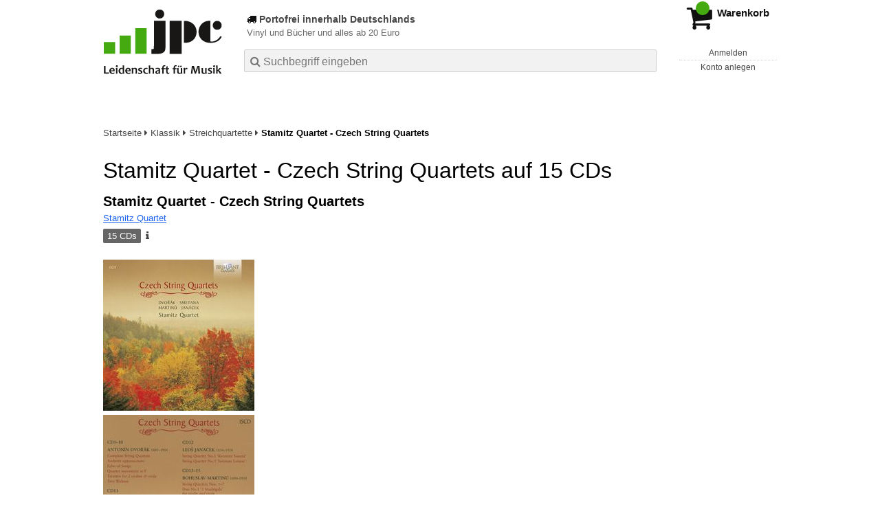

--- FILE ---
content_type: text/html; charset=utf-8
request_url: https://www.jpc.de/jpcng/classic/detail/-/art/Stamitz-Quartet-Czech-String-Quartets/hnum/3506185
body_size: 22867
content:
<!doctype html>
<html class="no-js no-safari no-ios no-iphone touch speed"
	  lang="de"
	  	            itemscope itemtype="https://schema.org/Product" prefix="og: https://ogp.me/ns#"
	  >
<head>
        <meta charset="utf-8">
    <meta name="viewport" content="width=device-width, initial-scale=1">

	<link rel="dns-prefetch" href="//media1.jpc.de" />

			<title>Stamitz Quartet - Czech String Quartets (15 CDs) – jpc.de</title>
        		<meta name="robots" content="index,follow,noarchive">

    			<link rel="canonical" href="https://www.jpc.de/jpcng/classic/detail/-/art/Stamitz-Quartet-Czech-String-Quartets/hnum/3506185" itemprop="url">
        	
                    		<script type="application/ld+json">{"@context":"http:\/\/schema.org","@type":"BreadcrumbList","itemListElement":[{"@type":"ListItem","item":{"type":"Thing","@id":"https:\/\/www.jpc.de\/"},"name":"Startseite","position":1},{"@type":"ListItem","item":{"type":"Thing","@id":"https:\/\/www.jpc.de\/classic\/home"},"name":"Klassik","position":2},{"@type":"ListItem","item":{"type":"Thing","@id":"https:\/\/www.jpc.de\/classic\/theme\/-\/tname\/Gattung+Streichquartette"},"name":"Streichquartette","position":3},{"@type":"ListItem","item":{"type":"Thing","@id":"https:\/\/www.jpc.de\/jpcng\/classic\/detail\/-\/art\/Stamitz-Quartet-Czech-String-Quartets\/hnum\/3506185"},"name":"Stamitz Quartet - Czech String Quartets","position":4}]}</script>
    
                        			<meta name="apple-itunes-app" content="app-id=1250024192, app-argument=https%3A%2F%2Fwww.jpc.de%2Fjpcng%2Fclassic%2Fdetail%2F-%2Fart%2FStamitz-Quartet-Czech-String-Quartets%2Fhnum%2F3506185">
			<link rel="manifest" href="/manifest.json">
            
    
	<link rel="shortcut icon" href="/favicon.ico">

						<meta name="description" content="Die CD Stamitz Quartet - Czech String Quartets jetzt probehören und portofrei für 29,99 Euro kaufen." itemprop="description">
            			
						<link href="/css/3aff51/jpc.css" media="screen, projection, print" rel="stylesheet" type="text/css">
							<link href="/css/c23c13/jpc-highcontrast.css" media="screen and (prefers-contrast: more), projection and (prefers-contrast: more), print and (prefers-contrast: more)" rel="stylesheet" type="text/css">
			
	<style nonce="/bbLz48mkrwDsMlnF7ARZ9qHjf9xG3LeS+SL7sStKz5n08Vv5M/on5Ek5ImTRm2WC2ioJKUFQj/v5VfCY3uhZg==">
		@font-face {
	  font-family: 'FontAwesome';
	  src: url('/fonts/fontawesome-webfont.eot?v=4.3.0');
	  src: url('/fonts/fontawesome-webfont.eot?#iefix&v=4.3.0') format('embedded-opentype'), url('/fonts/fontawesome-webfont.woff2?v=4.3.0') format('woff2'), url('/fonts/fontawesome-webfont.woff?v=4.3.0') format('woff'), url('/fonts/fontawesome-webfont.ttf?v=4.3.0') format('truetype'), url('/fonts/fontawesome-webfont.svg?v=4.3.0#fontawesomeregular') format('svg');
	  font-weight: normal;
	  font-style: normal;
	  font-display: auto;
	}
	</style>

																	
		<meta property="og:title" content="Stamitz Quartet - Czech String Quartets (15 CDs)" />
		<meta property="og:description" content="Die CD Stamitz Quartet - Czech String Quartets jetzt probehören und portofrei für 29,99 Euro kaufen." />
		<meta property="og:type" content="website" />
		<meta property="og:url" content="https://www.jpc.de/jpcng/classic/detail/-/art/Stamitz-Quartet-Czech-String-Quartets/hnum/3506185" />
		<meta property="og:image" content="https://media1.jpc.de/image/w600/front/0/5029365941020.jpg" />
		<meta property="og:site_name" content="jpc.de" />

	
    <script type="application/javascript" src="/js/mmenu/d37baf/mmenu.js" id="mmenu-preload" ></script>
	<link rel="stylesheet" href="/css/mmenu/42de04/mmenu.css" id="mmenu-style-preload" type="text/css">
	 <script nonce="/bbLz48mkrwDsMlnF7ARZ9qHjf9xG3LeS+SL7sStKz5n08Vv5M/on5Ek5ImTRm2WC2ioJKUFQj/v5VfCY3uhZg==">
    var _paq = window._paq || [];
    window.addEventListener('load', function() {
        function matomoTrackLink(e) {
            if(e.target.tagName==='A'&&e.target.protocol==='mailto:'){ window._paq.push(['trackEvent','Klick Mailto','Klick Mailto '+e.target.pathname,window.location.pathname]); }
            else if(e.target.tagName==='A'&&e.target.protocol==='tel:'){ window._paq.push(['trackEvent','Klick Telefon','Klick Telefon '+e.target.pathname,window.location.pathname]); }
            if(e.target.tagName==='A'&&e.target.className.match(/\bcta-related-product\b/)){ window._paq.push(['trackEvent','CTA Related','CTA Related',window.location.pathname]); }
            if(e.target.tagName==='A'&&e.target.className.match(/\bcta-banner-poprock\b/)){ window._paq.push(['trackEvent','CTA Banner PopRock','CTA Banner PopRock',window.location.pathname]); }
            if(e.target.tagName==='A'&&e.target.className.match(/\bcta-banner-jazz\b/)){ window._paq.push(['trackEvent','CTA Banner Jazz','CTA Banner Jazz',window.location.pathname]); }
            if(e.target.tagName==='A'&&e.target.className.match(/\bcta-banner-classic\b/)){ window._paq.push(['trackEvent','CTA Banner Classic','CTA Banner Classic',window.location.pathname]); }
            if(e.target.tagName==='A'&&e.target.className.match(/\bcta-banner-movie\b/)){ window._paq.push(['trackEvent','CTA Banner Movie','CTA Banner Movie',window.location.pathname]); }
            if(e.target.tagName==='A'&&e.target.className.match(/\bcta-banner-books\b/)){ window._paq.push(['trackEvent','CTA Banner Books','CTA Banner Books',window.location.pathname]); }
            if(e.target.tagName==='A'&&e.target.className.match(/\bcta-banner-vinyl\b/)){ window._paq.push(['trackEvent','CTA Banner Vinyl','CTA Banner Vinyl',window.location.pathname]); }
            if(e.target.tagName==='VIDEO'&&e.target.className.match(/\bcta-video\b/)){ window._paq.push(['trackEvent','CTA Video','CTA Video',window.location.pathname]); }
        }
        document.addEventListener('click', matomoTrackLink, false);
    });

    _paq.push(['requireCookieConsent']);
    _paq.push(['disableBrowserFeatureDetection']);
    _paq.push(['setCustomDimension', '3', 'de']);_paq.push(['setEcommerceView',"3506185","Stamitz Quartet - Czech String Quartets","classic",29.99]);_paq.push(['alwaysUseSendBeacon']);
_paq.push(['trackPageView']);
_paq.push(['trackVisibleContentImpressions']);
    _paq.push(['enableLinkTracking']);
    _paq.push(['enableHeartBeatTimer',15]);
    (function() {
        var u="https://use.jpc.de/";
        _paq.push(['setTrackerUrl', u+'js/']);
        _paq.push(['setSiteId', '1']);
        var d=document, g=d.createElement('script'), s=d.getElementsByTagName('script')[0];
        g.async=true; g.src=u+'js/';
        g.setAttribute('nonce','/bbLz48mkrwDsMlnF7ARZ9qHjf9xG3LeS+SL7sStKz5n08Vv5M/on5Ek5ImTRm2WC2ioJKUFQj/v5VfCY3uhZg==')
        s.parentNode.insertBefore(g,s);
    })();
</script>
</head>



<body id="top" data-shop="1"  data-page="detail" data-lang="de" data-tpl="detail/detail.tpl" class="shop-1 cat-classic page-detail lang-de not-logged no-mobile-sub-nav">


<a href="#main-content" class="skiplink" id="skiplink-to-main">Inhalt</a>
    <a href="#cookieconsent-container" class="skiplink" id="skiplink-to-cookieconsent">Einstellungen Privatsphäre</a>


    <div class="page">
	        

<header>
    <div class="wrapper">
        <div class="first-row">
            <button class="mobile-nav btn white" aria-label="Menü">
                <span class="fa fa-bars"></span>
            </button>
            <a class="logo desktop" href="https://www.jpc.de/">
                                                            <img loading="eager" src="/images/logo.png" srcset="/images/logo@2x.png 2x, /images/logo@3x.png 3x" width="153" height="96" alt="jpc.de – Leidenschaft für Musik Startseite"/>
                                                </a>
            <a class="logo mobile" href="https://www.jpc.de/">
                                                            <img loading="eager" src="/m/f/img/logo.svg" width="80" height="31" alt="jpc.de – Leidenschaft für Musik Startseite"/>
                                                </a>

            <ul class="action-pane">
                <li class="tiny">
                    <a class="no-preload" href="/jpcng/home/static/-/page/porto.html">
                        <i class="fa fa-fw fa-truck" aria-hidden="true"></i>
                        Portofrei ab 20 Euro
                    </a>
                </li>
                <li class="medium">
                    <a class="no-preload" href="/jpcng/home/static/-/page/porto.html">
                        <i class="fa fa-fw fa-truck" aria-hidden="true"></i>
                        Portofrei bestellen ab 20 Euro
                    </a>
                </li>
                <li class="large">
                    <a class="no-preload" href="/jpcng/home/static/-/page/porto.html">
                        <b>
                            <i class="fa fa-truck" aria-hidden="true"></i>
                            Portofrei innerhalb Deutschlands
                        </b>
                        <small>Vinyl und Bücher und alles ab 20 Euro</small>
                    </a>
                </li>

                <li class="tiny">
                                    </li>
                <li class="medium">
                                    </li>
                <li class="large b">
                                    </li>
            </ul>

            <button id="contrast-switch" role="button" class="contrast-switch hidden">
                <svg fill="#000000" height="800px" width="800px" id="Layer_1"
                     xmlns="http://www.w3.org/2000/svg" xmlns:xlink="http://www.w3.org/1999/xlink" viewBox="0 0 512 512"
                     xml:space="preserve" aria-hidden="true" focusable="false">
                <g>
                    <g>
                        <path d="M256,0C114.615,0,0,114.615,0,256s114.615,256,256,256s256-114.615,256-256S397.385,0,256,0z M256,457.143V54.857
                            c111.088,0,201.143,90.054,201.143,201.143S367.088,457.143,256,457.143z"></path>
                    </g>
                </g>
                </svg>
                <span class="visually-hidden">
                     Kontrast erhöhen                 </span>
            </button>

            <a class="mini-wk no-preload init" href="/checkout/cart">
                <i class="fa fa-shopping-cart" aria-hidden="true"></i>
                <div class="amount-wrapper o-10">
                    <b class="amount">0</b>
                </div>
                                    <div class="tiny">
                        <small>
                            EUR<br/>
                            <span class="price">00,00</span>*
                        </small>
                    </div>
                    <div class="medium">
                        <small>
                            <b>Warenkorb</b>
                                                            EUR
                                <span class="price">00,00</span>
                                *
                                                    </small>
                    </div>
                                <div class="visually-hidden" aria-live="assertive" aria-atomic="true"></div>
                <span class="clr"></span>
            </a>

            <div class="account-links">
                                    <div class="row a">
                        <a href="/myaccount/login/" class="full login-link">
                            Anmelden                        </a>
                    </div>
                    <div class="row b">
                                                    <a href="/myaccount/contact/create" class="full">
                                                                Konto anlegen                            </a>
                    </div>
                            </div>
        </div>

        <div class="second-row">
            <form action="https://www.jpc.de/jpcng/classic/search" method="post" class="form-fields search-form">

    <input type="search" name="fastsearch" class="field" value=""
           placeholder=" &#xf002; Suchbegriff eingeben" required autocomplete="off" autocorrect="off"
           role="combobox"
           aria-label="Sucheingabefeld"
           aria-autocomplete="list"
           aria-expanded="false"
           aria-controls="header-search-suggestion-list-shop"/>

    <input type="hidden" name="pd_orderby" value="score">

    <select name="rubric" aria-label="Kategorienauswahl">
        <option value="home">Alle Kategorien</option>
        <option value="jazz" >Jazz</option>
        <option value="poprock">Pop/Rock</option>
        <option value="classic" selected>Klassik</option>
        <option value="books">B&uuml;cher</option>
        <option value="movie">Filme</option>
        <option value="score">Noten</option>
        <option value="vinyl">Vinyl</option>
            </select>

    <button class="btn js-grey search">Suchen</button>
    <a href="https://www.jpc.de/jpcng/home/searchform" class="btn white ext-search no-preload fa fa-cog desktop" aria-label="Erweiterte Suche" title="Erweiterte Suche"></a>

    <ul id="header-search-suggestion-list-shop"></ul>
</form>            <div class="mobile-sub-nav">
                <button type="button" class="btn white" aria-haspopup="listbox" aria-controls="search-filter-list">
                    <span class="fa fa-filter"></span>
                    <span class="btn-text">Filter</span>
                </button>
            </div>
            <a href="https://www.jpc.de/jpcng/home/searchform" class="btn white ext-search no-preload mobile">
                Erweiterte Suche            </a>
        </div>

            </div>
</header>

<section class="my-account">
    <div class="wrapper">

                <a href="/myaccount/login/" class="login login-link">
            <i class="fa fa-sign-in" aria-hidden="true"></i>
            Anmelden        </a>
                    <a href="/myaccount/contact/create">
                                <i class="fa fa-user-plus" aria-hidden="true"></i>
                Konto anlegen            </a>
            
            <span class="clr"></span>
    </div>
</section>

<noscript>
    <div class="wrapper">
        <div class="msg danger">
            Ohne aktives Javascript kann es zu Problemen bei der Darstellung kommen. Bitte aktivieren Sie deshalb Ihr Javascript.        </div>
    </div>
</noscript>

        <nav aria-label="Brotkrumennavigation" class="breadcrumb">
<section class="breadcrumb">
    <div class="wrapper">
        <ol>
																												<li>
											<a href="https://www.jpc.de/" >
							<span>					Startseite
											<i class="fa fa-caret-right" aria-hidden="true"></i>
									</span>
						</a>
									</li>
																												<li>
											<a href="https://www.jpc.de/jpcng/classic/home" >
							<span>					Klassik
											<i class="fa fa-caret-right" aria-hidden="true"></i>
									</span>
						</a>
									</li>
																												<li>
											<a href="https://www.jpc.de/jpcng/classic/theme/-/tname/Gattung+Streichquartette" >
							<span>					Streichquartette
											<i class="fa fa-caret-right" aria-hidden="true"></i>
									</span>
						</a>
									</li>
																			<li>
											<b class="last"><span>					Stamitz Quartet - Czech String Quartets
									</span></b>
									</li>
			            		</ol>

        	    
        <span class="clr"></span>
    </div>
</section>
</nav>
    
            

    

<main id="main-content" class="product" data-hnum="3506185" data-typnum="3">
    <div class="wrapper">
        <article>
            <section class="head">
    <h1 class="page-title" itemprop="name">

        
                            <span>
                Stamitz Quartet - Czech String Quartets auf 15 CDs
                </span>
            
        
    </h1>
</section>                        <section>
    <div class="one-column">
        <div class="box by" data-two-col="left" data-three-col="center">
    </div>

<div data-two-col="left" data-three-col="center">
    <h2 class="box title">Stamitz Quartet - Czech String Quartets</h2>
</div>


	
    <div class="box contributors" data-two-col="left" data-three-col="center">
				                                                                                                                                                                                                <a class="textlink search-link" href="/s/stamitz+quartet" data-masked-href="/s/88429096?searchtype=contributorId"
                             data-rubric="classic" >                             Stamitz Quartet</a>        
            </div>

<div class="box medium" data-two-col="left" data-three-col="center">
    <span class="open-help-layer" data-layer=".help-layer-medium">
                                    15
                        CDs
            </span>

            <button type="button" class="open-help-layer pseudo-link" data-layer=".help-layer-medium"
                aria-haspopup="dialog" aria-label="Hinweis zum Medium">
                    <i class="fa fa-info" aria-hidden="true"></i>
        </button>

                    <div class="help-layer help-layer-medium">
			<strong>CD (Compact Disc)</strong><p>Herk&ouml;mmliche CD, die mit allen CD-Playern und Computerlaufwerken, aber auch mit den meisten SACD- oder Multiplayern abspielbar ist.</p>
	</div>            </div>

<div class="box productinfo" data-two-col="left" data-three-col="center">
    <ul>
        		                    </ul>
</div>

        <div class="box images" data-two-col="left" data-three-col="left">
    <div class="main-element loading">
                
                    <a class="main-image mfp-image auto-adjust-width"
               href="https://media1.jpc.de/image/w2400/front/0/5029365941020.jpg"
               data-linked-width="2400"
               aria-haspopup="dialog"
               aria-controls="help-layer-medium">
                                            <img
    loading="eager"
    src="https://media1.jpc.de/image/w468/front/0/5029365941020.jpg"
    srcset="https://media1.jpc.de/image/w220/front/0/5029365941020.jpg 220w,
        https://media1.jpc.de/image/w440/front/0/5029365941020.jpg 440w,
        https://media1.jpc.de/image/w340/front/0/5029365941020.jpg 340w,
        https://media1.jpc.de/image/w680/front/0/5029365941020.jpg 680w,
        https://media1.jpc.de/image/w468/front/0/5029365941020.jpg 468w"
    sizes="(max-width: 340px) 340px,
       (min-width: 341px) and (max-width: 979px) 468px,
       220px"
    alt=""
    width="220"
    height="220.367278798"
    data-onerror-src="/cover/nopic-220x315.png"
    itemprop="image" />                    
            </a>
            </div>

            <div class="rear-image loading">
            <a class="mfp-image auto-adjust-width"
               href="https://media1.jpc.de/image/w2400/rear/0/5029365941020.jpg"
               data-linked-width="2400"
               aria-haspopup="dialog"
               aria-controls="help-layer-medium">

                <img
    loading="eager"
    src="https://media1.jpc.de/image/w220/rear/0/5029365941020.jpg"
    srcset="https://media1.jpc.de/image/w220/rear/0/5029365941020.jpg 220w,
        https://media1.jpc.de/image/w90/rear/0/5029365941020.jpg 90w"
    sizes="(max-width: 979px) 90px,
       220px"
    alt=""
    width="220"
    data-onerror-src="/cover/nopic-220x220.png"
    height="218.16666666667" />            </a>
        </div>
    
    </div>                    <div class="box price-action" data-two-col="right" data-three-col="right"
         itemprop="offers" itemscope itemtype="https://schema.org/Offer">
    <input type="hidden" name="task" value="add"/>
    <input type="hidden" name="hnum" value="3506185"/>
    <input type="hidden" name="rk" value=""/>
    <input type="hidden" name="rsk" value="detail"/>
    <meta itemprop="itemCondition" content="NewCondition">
            <div class="availability">
                            <strong>Derzeit nicht erhältlich.</strong>
                <br/>
                Lassen Sie sich über unseren eCourier benachrichtigen, falls das Produkt bestellt werden kann.                    </div>
            <meta itemprop="price" content="29.99"/>
            <meta itemprop="priceCurrency" content="EUR"/>
            <meta itemprop="url" content="https://www.jpc.de/jpcng/classic/detail/-/art/Stamitz-Quartet-Czech-String-Quartets/hnum/3506185"/>
                    <meta itemprop="availability" content="OutOfStock"/>
                <div>
            <button class="btn get-alerts ecourier-action" data-task="availability"
                    data-hnum="3506185">
                <span class="fa fa-bell-o fa-fw"></span>
                Benachrichtigung anfordern            </button>
        </div>

        </div>
        <div class="box sub-action" data-two-col="right" data-three-col="right">

    </div>        <div class="box detailinfo" data-two-col="left" data-three-col="center">
	        
                        
                        <p><strong>Dvorak:</strong> Streichquartette Nr. 1-14; Quartettsatz in F-Dur; Echo of Songs; Andante Appassionato; 2 Walzer op. 54; Terzetto für 2 Violinen &amp; Viola<br />
<strong>+Janacek:</strong> Streichquartett Nr. 1 &amp; 2<br />
<strong>+Martinu:</strong> Streichquartette Nr. 1-7; Duo Nr. 1 für Violine &amp; Viola; Streichtrio<br />
<strong>+Smetana:</strong> Streichquartette Nr. 1 &amp; 2</p>
            
    <dl class="textlink">
                            
                                                                        
                                                                    <dt><b>K&uuml;nstler:</b></dt>
                <dd>Stamitz Quartet</dd>
                                         <dt><b>Label:</b></dt>
                <dd>
                                                 <a class="textlink search-link" data-rubric="classic" data-searchtype="label"href="/s/Brilliant+Classics?searchtype=label">Brilliant Classics</a>                </dd>
                                        <dt><b>Aufnahmejahr ca.:</b></dt>
                <dd>
                    1987-1993
                </dd>
                                                                <dt><b>UPC/EAN:</b></dt>
                <dd><span itemprop="productID">5029365941020</span></dd>
                                                <dt><b>Erscheinungstermin:</b></dt>
            <dd>17.5.2013</dd>
                                
                    </dl>

    </div>
                                    
    <div class="box unavailable" data-two-col="left" data-three-col="center">
        <h3>Ähnliche Artikel</h3>

        <div class="cardbox">
            <div class="cards without-actions">

                                    
	<a class="card    "
	   data-page=""  data-hnum="11173759"
	   id="main-unavailable-product-11173759" href="/jpcng/cpo/detail/-/art/schuppanzigh-quartett-rode-beethoven-ries/hnum/11173759">

	
			
			<div class="image" aria-hidden="true" >
					<img loading="lazy"
					 src="https://media1.jpc.de/image/h90/front/0/0761203548927.jpg"
					 srcset="https://media1.jpc.de/image/h90/front/0/0761203548927.jpg 1x, https://media1.jpc.de/image/h145/front/0/0761203548927.jpg 2x"
											width="90"
						height="90"
										 data-onerror-src="/cover/nopic-90x90.png"
					 data-onerror-width="90"
					 data-onerror-height="90"
					 alt="Schuppanzigh Quartett - Beethoven / Ries / Rode, CD" />
						</div>
	
			
	<div class="content">
					
													
									<div class="title">Schuppanzigh Quartett - Beethoven / Ries / Rode</div>
				
						
		
									<div class="stars" aria-label="5 von 5 Sterne" role="img">
											<i class="fa fa-star rated" aria-hidden="true"></i>
											<i class="fa fa-star rated" aria-hidden="true"></i>
											<i class="fa fa-star rated" aria-hidden="true"></i>
											<i class="fa fa-star rated" aria-hidden="true"></i>
											<i class="fa fa-star rated" aria-hidden="true"></i>
														</div>
					
				
		<div class="bottom">
			<div class="foot">
									<div class="medium">
						CD
												
					</div>
				
									<div class="legend">
													&nbsp;<i title="Hörproben vorhanden" class="fa fa-music"></i>
																	</div>
				
								<div class="sep">
					
												
						
									</div>

															<div class="price">
															<span aria-hidden="true"><b>EUR 14,99*</b></span>
								<span class="sr-only">
                            	    Aktueller Preis: EUR 14,99                            	</span>
													</div>
									
				
				<span class="clr"></span>
			</div>
		</div>
	</div>

	<span class="clr"></span>

	
		</a>

                                                        
	<a class="card    "
	   data-page=""  data-hnum="8907664"
	   id="main-unavailable-product-8907664" href="/jpcng/classic/detail/-/art/supernova/hnum/8907664">

	
			
			<div class="image" aria-hidden="true" >
					<img loading="lazy"
					 src="https://media1.jpc.de/image/h90/front/0/5902176502447.jpg"
					 srcset="https://media1.jpc.de/image/h90/front/0/5902176502447.jpg 1x, https://media1.jpc.de/image/h145/front/0/5902176502447.jpg 2x"
											width="102"
						height="90"
										 data-onerror-src="/cover/nopic-90x90.png"
					 data-onerror-width="90"
					 data-onerror-height="90"
					 alt="Atom String Quartet - Supernova, CD" />
						</div>
	
			
	<div class="content">
					
													
									<div class="title">Atom String Quartet - Supernova</div>
				
						
		
							
				
		<div class="bottom">
			<div class="foot">
									<div class="medium">
						CD
												
					</div>
				
									<div class="legend">
													&nbsp;<i title="Hörproben vorhanden" class="fa fa-music"></i>
																	</div>
				
								<div class="sep">
					
																									
													<div class="old-price">
								<span aria-hidden="true">EUR 19,99**</span>
								<span class="sr-only">
                            	    Vorheriger Preis EUR 19,99, reduziert um 20%                            	</span>
							</div>
						
									</div>

															<div class="price">
															<span aria-hidden="true"><b>EUR 15,99*</b></span>
								<span class="sr-only">
                            	    Aktueller Preis: EUR 15,99                            	</span>
													</div>
									
									<div class="discount" aria-hidden="true">
						<em>-20%</em>
					</div>
				
				<span class="clr"></span>
			</div>
		</div>
	</div>

	<span class="clr"></span>

	
		</a>

                                                        
	<a class="card    "
	   data-page=""  data-hnum="11903096"
	   id="main-unavailable-product-11903096" href="/jpcng/classic/detail/-/art/the-late-quartets-vol-1-beethoven-op-127-shos/hnum/11903096">

	
			
			<div class="image" aria-hidden="true" >
					<img loading="lazy"
					 src="https://media1.jpc.de/image/h90/front/0/0608917298826.jpg"
					 srcset="https://media1.jpc.de/image/h90/front/0/0608917298826.jpg 1x, https://media1.jpc.de/image/h145/front/0/0608917298826.jpg 2x"
											width="90"
						height="90"
										 data-onerror-src="/cover/nopic-90x90.png"
					 data-onerror-width="90"
					 data-onerror-height="90"
					 alt="Alma Quartett - The Late Quartets Vol.1, CD" />
						</div>
	
			
	<div class="content">
					
													
									<div class="title">Alma Quartett - The Late Quartets Vol.1</div>
				
						
		
							
				
		<div class="bottom">
			<div class="foot">
									<div class="medium">
						CD
												
					</div>
				
									<div class="legend">
													&nbsp;<i title="Hörproben vorhanden" class="fa fa-music"></i>
																	</div>
				
								<div class="sep">
					
												
						
									</div>

															<div class="price">
															<span aria-hidden="true"><b>EUR 16,99*</b></span>
								<span class="sr-only">
                            	    Aktueller Preis: EUR 16,99                            	</span>
													</div>
									
				
				<span class="clr"></span>
			</div>
		</div>
	</div>

	<span class="clr"></span>

	
		</a>

                                    
            </div>
        </div>
    </div>
                <div class="box content textlink" data-two-col="left" data-three-col="center" id="red-text">
    <button style="display: none;"
            name="js-read-more"
            id="read-more-3506185"
            class="btn white small readMore"
            aria-controls="primaryTextBlock-3506185"
            aria-expanded="false">
        Weiterlesen    </button>
            
                
    
    
    
        
            <div class="form-fields js--translationSelectorBox" style="display: flex;">
            <form action="#" method="post" class="translateForm js--translationSelectorForm">
                <div class="translationFormRow">
                    <select id="translationSelectorId" class="js--translationSelector translationSelectorSelect"
                            aria-label="translate"
                            data-source-lang="de">
                        <option id="translationSelectorIdLabel" value="">Translate</option>
                                                            <option value="en">English</option>
                                                        <option value="fr">French</option>
                            <option value="es">Spanish</option>
                            <option value="pt">Portuguese</option>
                            <option value="it">Italian</option>
                            <option value="nl">Dutch</option>
                            <option value="pl">Polish</option>
                            <option value="ru">Russian</option>
                            <option value="ja">Japanese</option>
                            <option value="zh">Chinese</option>
                    </select>
                    <button type="submit" class="hidden">OK</button>
                </div>
            </form>
        </div>
    
    
            <div data-pd="j"><div class="collapsable is-collapsed">
                <p>Der spezifische Klang der slawisch geprägten Musiktradition,
die Melodien und Rhythmen der Folklore Böhmens und
Mährens, das erstaunliche Gespür für warme, suggestive
Instrumentierungen und das individuelle Talent von Komponisten
wie Smetana oder Dvorák, popularisierten Anfang
des 20. Jahrhunderts die tschechische Musik weltweit. Das
sinfonische Repertoire, aber auch die Kammermusik tschechischer
Komponisten ist heute ein fester und überaus beliebter
Bestandteil auf den Spielplänen der Welt.</p><p>Das Stamitz Quartet gründete sich 1985 und avancierte binnen kürzester
Zeit zum kompetentesten Interpreten tschechischer Streichquartette.
Auf unnachahmliche Weise ist es in der Lage,
die Eigenheiten der Komponisten, aber auch ihr gemeinsames
nationales Erbe herauszuarbeiten. Ihre Einspielungen
heimischer Komponisten gelten oft als Referenzaufnahmen.</p><p>Die vorliegende 15-CD-Box fasst erstmalig sämtliche
Streichquartette der vier wichtigsten tschechischen Komponisten
der letzten 200 Jahre zusammen: Bedrich Smetana
(1824-1884), Antonín Dvorák (1841-1904), Leoš Janácek
(1854-1928) und Bohuslav Martinu (1890-1959).</p>
    </div>
</div>
        <div class="original-text-j is-translatable"></div>
    
    
            <div data-pd="k"><div class="collapsable is-collapsed">
<h3>Rezensionen</h3>
the-listener.&#8203;de 05/2013: "Was Brilliant Classics damals (und heute wieder) auf den Weg gebracht hat, ist nicht weniger als eine der qualitätvollsten und vollständigsten Editionen tschechischer Streichquartetttradition.&#8203; Und die ist bekanntlich reich an herausragenden Werken, die für echte Streichquartett-Aficionados – und nicht nur die – essenzielle musikgeschichtliche Eckpfeiler bereithält.&#8203;"
</div>
</div>
        <div class="original-text-k is-translatable"></div>
    
    
    </div>
                                
    <div class="box tracklisting" data-two-col="left" data-three-col="center">
                    <div role="tablist" id="-offers-tablist"
                 class="tabs neutral"
                 data-callback-object="PageDetail"
                 data-callback-method="toggleTracklisting"
                 >
                                <button class=" active"
                        role="tab"
                        aria-selected="true"
                        id="tab-tracklisting"
                        aria-controls="tracklisting-panel"
                        data-ajax='{"xjxfun":"selectDetailtab","xjxr":"5029365941020","xjxargs":["N1","S3506185","Sdetailcardbox","Shome"]}'
                        >
                    Tracklisting                </button>
                                                                                    <button class=""
                                role="tab"
                                aria-selected="false"
                                id="tab-tracklisting-details"
                                aria-controls="tracklisting-panel"
                                data-ajax='{"xjxfun":"selectDetailtab","xjxr":"5029365941020","xjxargs":["N2","S3506185","Sdetailcardbox","Shome"]}'
                                >
                            Details                        </button>
                                                                                        <button class=""
                                role="tab"
                                aria-selected="false"
                                id="tab-tracklisting-contributors"
                                aria-controls="tracklisting-panel"
                                data-ajax='{"xjxfun":"selectDetailtab","xjxr":"5029365941020","xjxargs":["N3","S3506185","Sdetailcardbox","Shome"]}'
                        >
                            Mitwirkende                        </button>
                                                </div>
                <div id="tracklisting-panel" role="tabpanel" tabindex="0" class="tabcontent "
            aria-labelledby="tab-tracklisting"                                >
                                                                                
        <div class="playlist" itemscope itemtype="https://schema.org/MusicPlaylist">
                    <h4>
                            Disk 1 von 15
                                    (CD)
                                        </h4>
        
                                
                                                    
                                                                
                <div class="subtrack">
                    <h5>Streichquartett Nr. 3 D-Dur B 18</h5>
                    <ol role="list">
            
                                                            
                            
                <li itemscope itemtype="https://schema.org/MusicRecording" itemprop="track" class="odd">

                                            <meta content="Stamitz Quartet - Czech String Quartets" itemprop="inAlbum" />
                    
                    <div class="tracks">

                        <b>1</b>

                        <span>
                                                        <span itemprop="name">
                                                                    4. Finale: Allegretto
                                                            </span>
                        </span>
                                                                                                                                                                            
                                                            <button class="audio" data-audio="https://mp31.phononet.de/jpc1ac1617592a06/jpcmp3/d2/102/594/ZLECOAXYKGPBRMHEZLAXYBZGCKM.mp3">
                                    <i class="fa fa-play-circle" aria-hidden="true"></i>
                                    <span class="visuallyhidden">Hörprobe Track 1: 4. Finale: Allegretto</span>
                                </button>
                                                                        </div>
                </li>

                                
                            
                <li itemscope itemtype="https://schema.org/MusicRecording" itemprop="track" class="even">

                                            <meta content="Stamitz Quartet - Czech String Quartets" itemprop="inAlbum" />
                    
                    <div class="tracks">

                        <b>2</b>

                        <span>
                                                        <span itemprop="name">
                                                                    1. Allegro con brio
                                                            </span>
                        </span>
                                                                                                                                                                            
                                                            <button class="audio" data-audio="https://mp31.phononet.de/jpc1ac1617592a06/jpcmp3/d2/102/594/ZLECOAXYKGPBRMHEZLAXYBZGCHX.mp3">
                                    <i class="fa fa-play-circle" aria-hidden="true"></i>
                                    <span class="visuallyhidden">Hörprobe Track 2: 1. Allegro con brio</span>
                                </button>
                                                                        </div>
                </li>

                                
                            
                <li itemscope itemtype="https://schema.org/MusicRecording" itemprop="track" class="odd">

                                            <meta content="Stamitz Quartet - Czech String Quartets" itemprop="inAlbum" />
                    
                    <div class="tracks">

                        <b>3</b>

                        <span>
                                                        <span itemprop="name">
                                                                    2. Andantino
                                                            </span>
                        </span>
                                                                                                                                                                            
                                                            <button class="audio" data-audio="https://mp31.phononet.de/jpc1ac1617592a06/jpcmp3/d2/102/594/ZLECOAXYKGPBRMHEZLAXYBZGCHK.mp3">
                                    <i class="fa fa-play-circle" aria-hidden="true"></i>
                                    <span class="visuallyhidden">Hörprobe Track 3: 2. Andantino</span>
                                </button>
                                                                        </div>
                </li>

                                
                            
                <li itemscope itemtype="https://schema.org/MusicRecording" itemprop="track" class="even">

                                            <meta content="Stamitz Quartet - Czech String Quartets" itemprop="inAlbum" />
                    
                    <div class="tracks">

                        <b>4</b>

                        <span>
                                                        <span itemprop="name">
                                                                    3. Allegro energico
                                                            </span>
                        </span>
                                                                                                                                                                            
                                                            <button class="audio" data-audio="https://mp31.phononet.de/jpc1ac1617592a06/jpcmp3/d2/102/594/ZLECOAXYKGPBRMHEZLAXYBZGCXW.mp3">
                                    <i class="fa fa-play-circle" aria-hidden="true"></i>
                                    <span class="visuallyhidden">Hörprobe Track 4: 3. Allegro energico</span>
                                </button>
                                                                        </div>
                </li>

                    
                    </ol>
    
                    </div>
    
    </div>
        <div class="playlist" itemscope itemtype="https://schema.org/MusicPlaylist">
                    <h4>
                            Disk 2 von 15
                                    (CD)
                                        </h4>
        
                                
                                                    
                                                                
                <div class="subtrack">
                    <h5>Streichquartett Nr. 2 B-Dur op. 4 B 17</h5>
                    <ol role="list">
            
                                                            
                            
                <li itemscope itemtype="https://schema.org/MusicRecording" itemprop="track" class="odd">

                                            <meta content="Stamitz Quartet - Czech String Quartets" itemprop="inAlbum" />
                    
                    <div class="tracks">

                        <b>1</b>

                        <span>
                                                        <span itemprop="name">
                                                                    1. Allegro non troppo
                                                            </span>
                        </span>
                                                                                                                                                                            
                                                            <button class="audio" data-audio="https://mp31.phononet.de/jpc1ac1617592a06/jpcmp3/d2/102/594/ZLECOAXYKGPBRMHEZLAXYBZXGHY.mp3">
                                    <i class="fa fa-play-circle" aria-hidden="true"></i>
                                    <span class="visuallyhidden">Hörprobe Track 1: 1. Allegro non troppo</span>
                                </button>
                                                                        </div>
                </li>

                                
                            
                <li itemscope itemtype="https://schema.org/MusicRecording" itemprop="track" class="even">

                                            <meta content="Stamitz Quartet - Czech String Quartets" itemprop="inAlbum" />
                    
                    <div class="tracks">

                        <b>2</b>

                        <span>
                                                        <span itemprop="name">
                                                                    2. Largo
                                                            </span>
                        </span>
                                                                                                                                                                            
                                                            <button class="audio" data-audio="https://mp31.phononet.de/jpc1ac1617592a06/jpcmp3/d2/102/594/ZLECOAXYKGPBRMHEZLAXYBZXGHC.mp3">
                                    <i class="fa fa-play-circle" aria-hidden="true"></i>
                                    <span class="visuallyhidden">Hörprobe Track 2: 2. Largo</span>
                                </button>
                                                                        </div>
                </li>

                                
                            
                <li itemscope itemtype="https://schema.org/MusicRecording" itemprop="track" class="odd">

                                            <meta content="Stamitz Quartet - Czech String Quartets" itemprop="inAlbum" />
                    
                    <div class="tracks">

                        <b>3</b>

                        <span>
                                                        <span itemprop="name">
                                                                    3. Allegro con brio
                                                            </span>
                        </span>
                                                                                                                                                                            
                                                            <button class="audio" data-audio="https://mp31.phononet.de/jpc1ac1617592a06/jpcmp3/d2/102/594/ZLECOAXYKGPBRMHEZLAXYBZXGYW.mp3">
                                    <i class="fa fa-play-circle" aria-hidden="true"></i>
                                    <span class="visuallyhidden">Hörprobe Track 3: 3. Allegro con brio</span>
                                </button>
                                                                        </div>
                </li>

                                
                            
                <li itemscope itemtype="https://schema.org/MusicRecording" itemprop="track" class="even">

                                            <meta content="Stamitz Quartet - Czech String Quartets" itemprop="inAlbum" />
                    
                    <div class="tracks">

                        <b>4</b>

                        <span>
                                                        <span itemprop="name">
                                                                    4. Finale: Andante - Allegro giusto - Allegro con fuoco
                                                            </span>
                        </span>
                                                                                                                                                                            
                                                            <button class="audio" data-audio="https://mp31.phononet.de/jpc1ac1617592a06/jpcmp3/d2/102/594/ZLECOAXYKGPBRMHEZLAXYBZXYWC.mp3">
                                    <i class="fa fa-play-circle" aria-hidden="true"></i>
                                    <span class="visuallyhidden">Hörprobe Track 4: 4. Finale: Andante - Allegro giusto - Allegro con fuoco</span>
                                </button>
                                                                        </div>
                </li>

                                                                                        </ol>
                
                                                        </div>
                
                                                                            <ol role="list">
                            
                            
                <li itemscope itemtype="https://schema.org/MusicRecording" itemprop="track" class="odd">

                                            <meta content="Stamitz Quartet - Czech String Quartets" itemprop="inAlbum" />
                    
                    <div class="tracks">

                        <b>5</b>

                        <span>
                                                            <span itemprop="byArtist">Antonin Dvorak</span>:
                                                        <span itemprop="name">
                                                                    Andante appassionato B 40a (für Streichquartett)
                                                            </span>
                        </span>
                                                                                                                                                                            
                                                            <button class="audio" data-audio="https://mp31.phononet.de/jpc1ac1617592a06/jpcmp3/d2/102/594/ZLECOAXYKGPBRMHEZLAXYBZXYGW.mp3">
                                    <i class="fa fa-play-circle" aria-hidden="true"></i>
                                    <span class="visuallyhidden">Hörprobe Track 5: Andante appassionato B 40a (für Streichquartett)</span>
                                </button>
                                                                        </div>
                </li>

                    
                    </ol>
    
    
    </div>
        <div class="playlist" itemscope itemtype="https://schema.org/MusicPlaylist">
                    <h4>
                            Disk 3 von 15
                                    (CD)
                                        </h4>
        
                                
                                                    
                                                                
                <div class="subtrack">
                    <h5>Streichquartett Nr. 8 E-Dur op. 80 B 57</h5>
                    <ol role="list">
            
                                                            
                            
                <li itemscope itemtype="https://schema.org/MusicRecording" itemprop="track" class="even">

                                            <meta content="Stamitz Quartet - Czech String Quartets" itemprop="inAlbum" />
                    
                    <div class="tracks">

                        <b>1</b>

                        <span>
                                                        <span itemprop="name">
                                                                    1. Allegro
                                                            </span>
                        </span>
                                                                                                                                                                            
                                                            <button class="audio" data-audio="https://mp31.phononet.de/jpc1ac1617592a06/jpcmp3/d2/102/594/ZLECOAXYKGPBRMHEZLAXYBZGHCL.mp3">
                                    <i class="fa fa-play-circle" aria-hidden="true"></i>
                                    <span class="visuallyhidden">Hörprobe Track 1: 1. Allegro</span>
                                </button>
                                                                        </div>
                </li>

                                
                            
                <li itemscope itemtype="https://schema.org/MusicRecording" itemprop="track" class="odd">

                                            <meta content="Stamitz Quartet - Czech String Quartets" itemprop="inAlbum" />
                    
                    <div class="tracks">

                        <b>2</b>

                        <span>
                                                        <span itemprop="name">
                                                                    2. Andante con moto
                                                            </span>
                        </span>
                                                                                                                                                                            
                                                            <button class="audio" data-audio="https://mp31.phononet.de/jpc1ac1617592a06/jpcmp3/d2/102/594/ZLECOAXYKGPBRMHEZLAXYBZGHCX.mp3">
                                    <i class="fa fa-play-circle" aria-hidden="true"></i>
                                    <span class="visuallyhidden">Hörprobe Track 2: 2. Andante con moto</span>
                                </button>
                                                                        </div>
                </li>

                                
                            
                <li itemscope itemtype="https://schema.org/MusicRecording" itemprop="track" class="even">

                                            <meta content="Stamitz Quartet - Czech String Quartets" itemprop="inAlbum" />
                    
                    <div class="tracks">

                        <b>3</b>

                        <span>
                                                        <span itemprop="name">
                                                                    3. Allegretto scherzando
                                                            </span>
                        </span>
                                                                                                                                                                            
                                                            <button class="audio" data-audio="https://mp31.phononet.de/jpc1ac1617592a06/jpcmp3/d2/102/594/ZLECOAXYKGPBRMHEZLAXYBZGHCK.mp3">
                                    <i class="fa fa-play-circle" aria-hidden="true"></i>
                                    <span class="visuallyhidden">Hörprobe Track 3: 3. Allegretto scherzando</span>
                                </button>
                                                                        </div>
                </li>

                                
                            
                <li itemscope itemtype="https://schema.org/MusicRecording" itemprop="track" class="odd">

                                            <meta content="Stamitz Quartet - Czech String Quartets" itemprop="inAlbum" />
                    
                    <div class="tracks">

                        <b>4</b>

                        <span>
                                                        <span itemprop="name">
                                                                    4. Finale: Allegro con brio
                                                            </span>
                        </span>
                                                                                                                                                                            
                                                            <button class="audio" data-audio="https://mp31.phononet.de/jpc1ac1617592a06/jpcmp3/d2/102/594/ZLECOAXYKGPBRMHEZLAXYBZGXWO.mp3">
                                    <i class="fa fa-play-circle" aria-hidden="true"></i>
                                    <span class="visuallyhidden">Hörprobe Track 4: 4. Finale: Allegro con brio</span>
                                </button>
                                                                        </div>
                </li>

                                                                    </ol>
                                                    </div>
                
                                                                
                <div class="subtrack">
                    <h5>Zypressen Nr. 1-12 (Fassung für Streichquartett)</h5>
                    <ol role="list">
            
                                                            
                            
                <li itemscope itemtype="https://schema.org/MusicRecording" itemprop="track" class="even">

                                            <meta content="Stamitz Quartet - Czech String Quartets" itemprop="inAlbum" />
                    
                    <div class="tracks">

                        <b>5</b>

                        <span>
                                                        <span itemprop="name">
                                                                    Nr. 1 I know that on my love to thee: Moderato
                                                            </span>
                        </span>
                                                                                                                                                                            
                                                            <button class="audio" data-audio="https://mp31.phononet.de/jpc1ac1617592a06/jpcmp3/d2/102/594/ZLECOAXYKGPBRMHEZLAXYBZGXWH.mp3">
                                    <i class="fa fa-play-circle" aria-hidden="true"></i>
                                    <span class="visuallyhidden">Hörprobe Track 5: Nr. 1 I know that on my love to thee: Moderato</span>
                                </button>
                                                                        </div>
                </li>

                                
                            
                <li itemscope itemtype="https://schema.org/MusicRecording" itemprop="track" class="odd">

                                            <meta content="Stamitz Quartet - Czech String Quartets" itemprop="inAlbum" />
                    
                    <div class="tracks">

                        <b>6</b>

                        <span>
                                                        <span itemprop="name">
                                                                    Nr. 2 In many a heart is death: Allegro ma non troppo
                                                            </span>
                        </span>
                                                                                                                                                                            
                                                            <button class="audio" data-audio="https://mp31.phononet.de/jpc1ac1617592a06/jpcmp3/d2/102/594/ZLECOAXYKGPBRMHEZLAXYBZGHXW.mp3">
                                    <i class="fa fa-play-circle" aria-hidden="true"></i>
                                    <span class="visuallyhidden">Hörprobe Track 6: Nr. 2 In many a heart is death: Allegro ma non troppo</span>
                                </button>
                                                                        </div>
                </li>

                                
                            
                <li itemscope itemtype="https://schema.org/MusicRecording" itemprop="track" class="even">

                                            <meta content="Stamitz Quartet - Czech String Quartets" itemprop="inAlbum" />
                    
                    <div class="tracks">

                        <b>7</b>

                        <span>
                                                        <span itemprop="name">
                                                                    Nr. 3 In the sweet power of your eyes: Andante con moto
                                                            </span>
                        </span>
                                                                                                                                                                            
                                                            <button class="audio" data-audio="https://mp31.phononet.de/jpc1ac1617592a06/jpcmp3/d2/102/594/ZLECOAXYKGPBRMHEZLAXYBZGHXL.mp3">
                                    <i class="fa fa-play-circle" aria-hidden="true"></i>
                                    <span class="visuallyhidden">Hörprobe Track 7: Nr. 3 In the sweet power of your eyes: Andante con moto</span>
                                </button>
                                                                        </div>
                </li>

                                
                            
                <li itemscope itemtype="https://schema.org/MusicRecording" itemprop="track" class="odd">

                                            <meta content="Stamitz Quartet - Czech String Quartets" itemprop="inAlbum" />
                    
                    <div class="tracks">

                        <b>8</b>

                        <span>
                                                        <span itemprop="name">
                                                                    Nr. 4 Oh, our love will not bloom into that long-wished for happiness: Poco adagio
                                                            </span>
                        </span>
                                                                                                                                                                            
                                                            <button class="audio" data-audio="https://mp31.phononet.de/jpc1ac1617592a06/jpcmp3/d2/102/594/ZLECOAXYKGPBRMHEZLAXYBZGHXY.mp3">
                                    <i class="fa fa-play-circle" aria-hidden="true"></i>
                                    <span class="visuallyhidden">Hörprobe Track 8: Nr. 4 Oh, our love will not bloom into that long-wished for happiness: Poco adagio</span>
                                </button>
                                                                        </div>
                </li>

                                
                            
                <li itemscope itemtype="https://schema.org/MusicRecording" itemprop="track" class="even">

                                            <meta content="Stamitz Quartet - Czech String Quartets" itemprop="inAlbum" />
                    
                    <div class="tracks">

                        <b>9</b>

                        <span>
                                                        <span itemprop="name">
                                                                    Nr. 5 Here I search for your dear letter: Andante
                                                            </span>
                        </span>
                                                                                                                                                                            
                                                            <button class="audio" data-audio="https://mp31.phononet.de/jpc1ac1617592a06/jpcmp3/d2/102/594/ZLECOAXYKGPBRMHEZLAXYBZGHXC.mp3">
                                    <i class="fa fa-play-circle" aria-hidden="true"></i>
                                    <span class="visuallyhidden">Hörprobe Track 9: Nr. 5 Here I search for your dear letter: Andante</span>
                                </button>
                                                                        </div>
                </li>

                                
                            
                <li itemscope itemtype="https://schema.org/MusicRecording" itemprop="track" class="odd">

                                            <meta content="Stamitz Quartet - Czech String Quartets" itemprop="inAlbum" />
                    
                    <div class="tracks">

                        <b>10</b>

                        <span>
                                                        <span itemprop="name">
                                                                    Nr. 6 Oh, golden charming rose: Andante moderato
                                                            </span>
                        </span>
                                                                                                                                                                            
                                                            <button class="audio" data-audio="https://mp31.phononet.de/jpc1ac1617592a06/jpcmp3/d2/102/594/ZLECOAXYKGPBRMHEZLAXYBZGHCW.mp3">
                                    <i class="fa fa-play-circle" aria-hidden="true"></i>
                                    <span class="visuallyhidden">Hörprobe Track 10: Nr. 6 Oh, golden charming rose: Andante moderato</span>
                                </button>
                                                                        </div>
                </li>

                                
                            
                <li itemscope itemtype="https://schema.org/MusicRecording" itemprop="track" class="even">

                                            <meta content="Stamitz Quartet - Czech String Quartets" itemprop="inAlbum" />
                    
                    <div class="tracks">

                        <b>11</b>

                        <span>
                                                        <span itemprop="name">
                                                                    Nr. 7 I lurch around the house: Andante con moto
                                                            </span>
                        </span>
                                                                                                                                                                            
                                                            <button class="audio" data-audio="https://mp31.phononet.de/jpc1ac1617592a06/jpcmp3/d2/102/594/ZLECOAXYKGPBRMHEZLAXYBZGXHC.mp3">
                                    <i class="fa fa-play-circle" aria-hidden="true"></i>
                                    <span class="visuallyhidden">Hörprobe Track 11: Nr. 7 I lurch around the house: Andante con moto</span>
                                </button>
                                                                        </div>
                </li>

                                
                            
                <li itemscope itemtype="https://schema.org/MusicRecording" itemprop="track" class="odd">

                                            <meta content="Stamitz Quartet - Czech String Quartets" itemprop="inAlbum" />
                    
                    <div class="tracks">

                        <b>12</b>

                        <span>
                                                        <span itemprop="name">
                                                                    Nr. 8 Here in the depths of the forest: Lento
                                                            </span>
                        </span>
                                                                                                                                                                            
                                                            <button class="audio" data-audio="https://mp31.phononet.de/jpc1ac1617592a06/jpcmp3/d2/102/594/ZLECOAXYKGPBRMHEZLAXYBZGXYW.mp3">
                                    <i class="fa fa-play-circle" aria-hidden="true"></i>
                                    <span class="visuallyhidden">Hörprobe Track 12: Nr. 8 Here in the depths of the forest: Lento</span>
                                </button>
                                                                        </div>
                </li>

                                
                            
                <li itemscope itemtype="https://schema.org/MusicRecording" itemprop="track" class="even">

                                            <meta content="Stamitz Quartet - Czech String Quartets" itemprop="inAlbum" />
                    
                    <div class="tracks">

                        <b>13</b>

                        <span>
                                                        <span itemprop="name">
                                                                    Nr. 9 Oh, dear soul, only one: Moderato
                                                            </span>
                        </span>
                                                                                                                                                                            
                                                            <button class="audio" data-audio="https://mp31.phononet.de/jpc1ac1617592a06/jpcmp3/d2/102/594/ZLECOAXYKGPBRMHEZLAXYBZGXYH.mp3">
                                    <i class="fa fa-play-circle" aria-hidden="true"></i>
                                    <span class="visuallyhidden">Hörprobe Track 13: Nr. 9 Oh, dear soul, only one: Moderato</span>
                                </button>
                                                                        </div>
                </li>

                                
                            
                <li itemscope itemtype="https://schema.org/MusicRecording" itemprop="track" class="odd">

                                            <meta content="Stamitz Quartet - Czech String Quartets" itemprop="inAlbum" />
                    
                    <div class="tracks">

                        <b>14</b>

                        <span>
                                                        <span itemprop="name">
                                                                    Nr. 10 There stands an ancient rock: Andante maestoso
                                                            </span>
                        </span>
                                                                                                                                                                            
                                                            <button class="audio" data-audio="https://mp31.phononet.de/jpc1ac1617592a06/jpcmp3/d2/102/594/ZLECOAXYKGPBRMHEZLAXYBZGXYB.mp3">
                                    <i class="fa fa-play-circle" aria-hidden="true"></i>
                                    <span class="visuallyhidden">Hörprobe Track 14: Nr. 10 There stands an ancient rock: Andante maestoso</span>
                                </button>
                                                                        </div>
                </li>

                                
                            
                <li itemscope itemtype="https://schema.org/MusicRecording" itemprop="track" class="even">

                                            <meta content="Stamitz Quartet - Czech String Quartets" itemprop="inAlbum" />
                    
                    <div class="tracks">

                        <b>15</b>

                        <span>
                                                        <span itemprop="name">
                                                                    Nr. 11 Nature is held in light sleep: Allegro scherzando
                                                            </span>
                        </span>
                                                                                                                                                                            
                                                            <button class="audio" data-audio="https://mp31.phononet.de/jpc1ac1617592a06/jpcmp3/d2/102/594/ZLECOAXYKGPBRMHEZLAXYBZGXYC.mp3">
                                    <i class="fa fa-play-circle" aria-hidden="true"></i>
                                    <span class="visuallyhidden">Hörprobe Track 15: Nr. 11 Nature is held in light sleep: Allegro scherzando</span>
                                </button>
                                                                        </div>
                </li>

                                
                            
                <li itemscope itemtype="https://schema.org/MusicRecording" itemprop="track" class="odd">

                                            <meta content="Stamitz Quartet - Czech String Quartets" itemprop="inAlbum" />
                    
                    <div class="tracks">

                        <b>16</b>

                        <span>
                                                        <span itemprop="name">
                                                                    Nr. 12 You ask why my songs: Allegro animato
                                                            </span>
                        </span>
                                                                                                                                                                            
                                                            <button class="audio" data-audio="https://mp31.phononet.de/jpc1ac1617592a06/jpcmp3/d2/102/594/ZLECOAXYKGPBRMHEZLAXYBZGXWY.mp3">
                                    <i class="fa fa-play-circle" aria-hidden="true"></i>
                                    <span class="visuallyhidden">Hörprobe Track 16: Nr. 12 You ask why my songs: Allegro animato</span>
                                </button>
                                                                        </div>
                </li>

                    
                    </ol>
    
                    </div>
    
    </div>
        <div class="playlist" itemscope itemtype="https://schema.org/MusicPlaylist">
                    <h4>
                            Disk 4 von 15
                                    (CD)
                                        </h4>
        
                                
                                                    
                                                                
                <div class="subtrack">
                    <h5>Streichquartett Nr. 4 e-moll B 19</h5>
                    <ol role="list">
            
                                                            
                            
                <li itemscope itemtype="https://schema.org/MusicRecording" itemprop="track" class="even">

                                            <meta content="Stamitz Quartet - Czech String Quartets" itemprop="inAlbum" />
                    
                    <div class="tracks">

                        <b>1</b>

                        <span>
                                                        <span itemprop="name">
                                                                    1. Assai con moto ed energico
                                                            </span>
                        </span>
                                                                                                                                                                            
                                                            <button class="audio" data-audio="https://mp31.phononet.de/jpc1ac1617592a06/jpcmp3/d2/102/594/ZLECOAXYKGPBRMHEZLAXYBZCXWY.mp3">
                                    <i class="fa fa-play-circle" aria-hidden="true"></i>
                                    <span class="visuallyhidden">Hörprobe Track 1: 1. Assai con moto ed energico</span>
                                </button>
                                                                        </div>
                </li>

                                
                            
                <li itemscope itemtype="https://schema.org/MusicRecording" itemprop="track" class="odd">

                                            <meta content="Stamitz Quartet - Czech String Quartets" itemprop="inAlbum" />
                    
                    <div class="tracks">

                        <b>2</b>

                        <span>
                                                        <span itemprop="name">
                                                                    2. Andante religioso
                                                            </span>
                        </span>
                                                                                                                                                                            
                                                            <button class="audio" data-audio="https://mp31.phononet.de/jpc1ac1617592a06/jpcmp3/d2/102/594/ZLECOAXYKGPBRMHEZLAXYBZCXWK.mp3">
                                    <i class="fa fa-play-circle" aria-hidden="true"></i>
                                    <span class="visuallyhidden">Hörprobe Track 2: 2. Andante religioso</span>
                                </button>
                                                                        </div>
                </li>

                                
                            
                <li itemscope itemtype="https://schema.org/MusicRecording" itemprop="track" class="even">

                                            <meta content="Stamitz Quartet - Czech String Quartets" itemprop="inAlbum" />
                    
                    <div class="tracks">

                        <b>3</b>

                        <span>
                                                        <span itemprop="name">
                                                                    3. Allegro con brio
                                                            </span>
                        </span>
                                                                                                                                                                            
                                                            <button class="audio" data-audio="https://mp31.phononet.de/jpc1ac1617592a06/jpcmp3/d2/102/594/ZLECOAXYKGPBRMHEZLAXYBZCGXY.mp3">
                                    <i class="fa fa-play-circle" aria-hidden="true"></i>
                                    <span class="visuallyhidden">Hörprobe Track 3: 3. Allegro con brio</span>
                                </button>
                                                                        </div>
                </li>

                                                                                        </ol>
                
                                                        </div>
                
                                                                            <ol role="list">
                            
                            
                <li itemscope itemtype="https://schema.org/MusicRecording" itemprop="track" class="odd">

                                            <meta content="Stamitz Quartet - Czech String Quartets" itemprop="inAlbum" />
                    
                    <div class="tracks">

                        <b>4</b>

                        <span>
                                                            <span itemprop="byArtist">Antonin Dvorak</span>:
                                                        <span itemprop="name">
                                                                    Quartettsatz F-Dur B 120
                                                            </span>
                        </span>
                                                                                                                                                                            
                                                            <button class="audio" data-audio="https://mp31.phononet.de/jpc1ac1617592a06/jpcmp3/d2/102/594/ZLECOAXYKGPBRMHEZLAXYBZCGXK.mp3">
                                    <i class="fa fa-play-circle" aria-hidden="true"></i>
                                    <span class="visuallyhidden">Hörprobe Track 4: Quartettsatz F-Dur B 120</span>
                                </button>
                                                                        </div>
                </li>

                    
                    </ol>
    
    
    </div>
        <div class="playlist" itemscope itemtype="https://schema.org/MusicPlaylist">
                    <h4>
                            Disk 5 von 15
                                    (CD)
                                        </h4>
        
                                
                                                    
                                                                
                <div class="subtrack">
                    <h5>Streichquartett Nr. 5 f-moll op. 9 B 37</h5>
                    <ol role="list">
            
                                                            
                            
                <li itemscope itemtype="https://schema.org/MusicRecording" itemprop="track" class="even">

                                            <meta content="Stamitz Quartet - Czech String Quartets" itemprop="inAlbum" />
                    
                    <div class="tracks">

                        <b>1</b>

                        <span>
                                                        <span itemprop="name">
                                                                    1. Moderato
                                                            </span>
                        </span>
                                                                                                                                                                            
                                                            <button class="audio" data-audio="https://mp31.phononet.de/jpc1ac1617592a06/jpcmp3/d2/102/594/ZLECOAXYKGPBRMHEZLAXYBZCKXG.mp3">
                                    <i class="fa fa-play-circle" aria-hidden="true"></i>
                                    <span class="visuallyhidden">Hörprobe Track 1: 1. Moderato</span>
                                </button>
                                                                        </div>
                </li>

                                
                            
                <li itemscope itemtype="https://schema.org/MusicRecording" itemprop="track" class="odd">

                                            <meta content="Stamitz Quartet - Czech String Quartets" itemprop="inAlbum" />
                    
                    <div class="tracks">

                        <b>2</b>

                        <span>
                                                        <span itemprop="name">
                                                                    2. Andante con moto quasi allegretto
                                                            </span>
                        </span>
                                                                                                                                                                            
                                                            <button class="audio" data-audio="https://mp31.phononet.de/jpc1ac1617592a06/jpcmp3/d2/102/594/ZLECOAXYKGPBRMHEZLAXYBZCKXY.mp3">
                                    <i class="fa fa-play-circle" aria-hidden="true"></i>
                                    <span class="visuallyhidden">Hörprobe Track 2: 2. Andante con moto quasi allegretto</span>
                                </button>
                                                                        </div>
                </li>

                                
                            
                <li itemscope itemtype="https://schema.org/MusicRecording" itemprop="track" class="even">

                                            <meta content="Stamitz Quartet - Czech String Quartets" itemprop="inAlbum" />
                    
                    <div class="tracks">

                        <b>3</b>

                        <span>
                                                        <span itemprop="name">
                                                                    3. Tempo di valse
                                                            </span>
                        </span>
                                                                                                                                                                            
                                                            <button class="audio" data-audio="https://mp31.phononet.de/jpc1ac1617592a06/jpcmp3/d2/102/594/ZLECOAXYKGPBRMHEZLAXYBZCKXM.mp3">
                                    <i class="fa fa-play-circle" aria-hidden="true"></i>
                                    <span class="visuallyhidden">Hörprobe Track 3: 3. Tempo di valse</span>
                                </button>
                                                                        </div>
                </li>

                                
                            
                <li itemscope itemtype="https://schema.org/MusicRecording" itemprop="track" class="odd">

                                            <meta content="Stamitz Quartet - Czech String Quartets" itemprop="inAlbum" />
                    
                    <div class="tracks">

                        <b>4</b>

                        <span>
                                                        <span itemprop="name">
                                                                    4. Finale: Allegro molto
                                                            </span>
                        </span>
                                                                                                                                                                            
                                                            <button class="audio" data-audio="https://mp31.phononet.de/jpc1ac1617592a06/jpcmp3/d2/102/594/ZLECOAXYKGPBRMHEZLAXYBZCKMW.mp3">
                                    <i class="fa fa-play-circle" aria-hidden="true"></i>
                                    <span class="visuallyhidden">Hörprobe Track 4: 4. Finale: Allegro molto</span>
                                </button>
                                                                        </div>
                </li>

                                                                    </ol>
                                                    </div>
                
                                                                
                <div class="subtrack">
                    <h5>Streichquartett Nr. 6 a-moll op. 12 B 40</h5>
                    <ol role="list">
            
                                                            
                            
                <li itemscope itemtype="https://schema.org/MusicRecording" itemprop="track" class="even">

                                            <meta content="Stamitz Quartet - Czech String Quartets" itemprop="inAlbum" />
                    
                    <div class="tracks">

                        <b>5</b>

                        <span>
                                                        <span itemprop="name">
                                                                    1. Allegro ma non troppo
                                                            </span>
                        </span>
                                                                                                                                                                            
                                                            <button class="audio" data-audio="https://mp31.phononet.de/jpc1ac1617592a06/jpcmp3/d2/102/594/ZLECOAXYKGPBRMHEZLAXYBCWOGK.mp3">
                                    <i class="fa fa-play-circle" aria-hidden="true"></i>
                                    <span class="visuallyhidden">Hörprobe Track 5: 1. Allegro ma non troppo</span>
                                </button>
                                                                        </div>
                </li>

                                
                            
                <li itemscope itemtype="https://schema.org/MusicRecording" itemprop="track" class="odd">

                                            <meta content="Stamitz Quartet - Czech String Quartets" itemprop="inAlbum" />
                    
                    <div class="tracks">

                        <b>6</b>

                        <span>
                                                        <span itemprop="name">
                                                                    2. Poco allegro
                                                            </span>
                        </span>
                                                                                                                                                                            
                                                            <button class="audio" data-audio="https://mp31.phononet.de/jpc1ac1617592a06/jpcmp3/d2/102/594/ZLECOAXYKGPBRMHEZLAXYBCWOZP.mp3">
                                    <i class="fa fa-play-circle" aria-hidden="true"></i>
                                    <span class="visuallyhidden">Hörprobe Track 6: 2. Poco allegro</span>
                                </button>
                                                                        </div>
                </li>

                                
                            
                <li itemscope itemtype="https://schema.org/MusicRecording" itemprop="track" class="even">

                                            <meta content="Stamitz Quartet - Czech String Quartets" itemprop="inAlbum" />
                    
                    <div class="tracks">

                        <b>7</b>

                        <span>
                                                        <span itemprop="name">
                                                                    3. Poco adagio
                                                            </span>
                        </span>
                                                                                                                                                                            
                                                            <button class="audio" data-audio="https://mp31.phononet.de/jpc1ac1617592a06/jpcmp3/d2/102/594/ZLECOAXYKGPBRMHEZLAXYBCWOZG.mp3">
                                    <i class="fa fa-play-circle" aria-hidden="true"></i>
                                    <span class="visuallyhidden">Hörprobe Track 7: 3. Poco adagio</span>
                                </button>
                                                                        </div>
                </li>

                                
                            
                <li itemscope itemtype="https://schema.org/MusicRecording" itemprop="track" class="odd">

                                            <meta content="Stamitz Quartet - Czech String Quartets" itemprop="inAlbum" />
                    
                    <div class="tracks">

                        <b>8</b>

                        <span>
                                                        <span itemprop="name">
                                                                    4. Finale: Allegro molto
                                                            </span>
                        </span>
                                                                                                                                                                            
                                                            <button class="audio" data-audio="https://mp31.phononet.de/jpc1ac1617592a06/jpcmp3/d2/102/594/ZLECOAXYKGPBRMHEZLAXYBCWOZX.mp3">
                                    <i class="fa fa-play-circle" aria-hidden="true"></i>
                                    <span class="visuallyhidden">Hörprobe Track 8: 4. Finale: Allegro molto</span>
                                </button>
                                                                        </div>
                </li>

                    
                    </ol>
    
                    </div>
    
    </div>
        <div class="playlist" itemscope itemtype="https://schema.org/MusicPlaylist">
                    <h4>
                            Disk 6 von 15
                                    (CD)
                                        </h4>
        
                                
                                                    
                                                                
                <div class="subtrack">
                    <h5>Streichquartett Nr. 1 A-Dur op. 2 B 8</h5>
                    <ol role="list">
            
                                                            
                            
                <li itemscope itemtype="https://schema.org/MusicRecording" itemprop="track" class="even">

                                            <meta content="Stamitz Quartet - Czech String Quartets" itemprop="inAlbum" />
                    
                    <div class="tracks">

                        <b>1</b>

                        <span>
                                                        <span itemprop="name">
                                                                    1. Andante - Allegro
                                                            </span>
                        </span>
                                                                                                                                                                            
                                                            <button class="audio" data-audio="https://mp31.phononet.de/jpc1ac1617592a06/jpcmp3/d2/102/594/ZLECOAXYKGPBRMHEZLAXYBZXCGY.mp3">
                                    <i class="fa fa-play-circle" aria-hidden="true"></i>
                                    <span class="visuallyhidden">Hörprobe Track 1: 1. Andante - Allegro</span>
                                </button>
                                                                        </div>
                </li>

                                
                            
                <li itemscope itemtype="https://schema.org/MusicRecording" itemprop="track" class="odd">

                                            <meta content="Stamitz Quartet - Czech String Quartets" itemprop="inAlbum" />
                    
                    <div class="tracks">

                        <b>2</b>

                        <span>
                                                        <span itemprop="name">
                                                                    2. Andante affettuoso ed appassionato
                                                            </span>
                        </span>
                                                                                                                                                                            
                                                            <button class="audio" data-audio="https://mp31.phononet.de/jpc1ac1617592a06/jpcmp3/d2/102/594/ZLECOAXYKGPBRMHEZLAXYBZCWOG.mp3">
                                    <i class="fa fa-play-circle" aria-hidden="true"></i>
                                    <span class="visuallyhidden">Hörprobe Track 2: 2. Andante affettuoso ed appassionato</span>
                                </button>
                                                                        </div>
                </li>

                                
                            
                <li itemscope itemtype="https://schema.org/MusicRecording" itemprop="track" class="even">

                                            <meta content="Stamitz Quartet - Czech String Quartets" itemprop="inAlbum" />
                    
                    <div class="tracks">

                        <b>3</b>

                        <span>
                                                        <span itemprop="name">
                                                                    3. Allegro scherzando
                                                            </span>
                        </span>
                                                                                                                                                                            
                                                            <button class="audio" data-audio="https://mp31.phononet.de/jpc1ac1617592a06/jpcmp3/d2/102/594/ZLECOAXYKGPBRMHEZLAXYBZCWOX.mp3">
                                    <i class="fa fa-play-circle" aria-hidden="true"></i>
                                    <span class="visuallyhidden">Hörprobe Track 3: 3. Allegro scherzando</span>
                                </button>
                                                                        </div>
                </li>

                                
                            
                <li itemscope itemtype="https://schema.org/MusicRecording" itemprop="track" class="odd">

                                            <meta content="Stamitz Quartet - Czech String Quartets" itemprop="inAlbum" />
                    
                    <div class="tracks">

                        <b>4</b>

                        <span>
                                                        <span itemprop="name">
                                                                    4. Finale: Allegro animato
                                                            </span>
                        </span>
                                                                                                                                                                            
                                                            <button class="audio" data-audio="https://mp31.phononet.de/jpc1ac1617592a06/jpcmp3/d2/102/594/ZLECOAXYKGPBRMHEZLAXYBZCWOK.mp3">
                                    <i class="fa fa-play-circle" aria-hidden="true"></i>
                                    <span class="visuallyhidden">Hörprobe Track 4: 4. Finale: Allegro animato</span>
                                </button>
                                                                        </div>
                </li>

                                                                    </ol>
                                                    </div>
                
                                                                
                <div class="subtrack">
                    <h5>Terzett C-Dur op. 74 B 148 (für 2 Violinen und Viola)</h5>
                    <ol role="list">
            
                                                            
                            
                <li itemscope itemtype="https://schema.org/MusicRecording" itemprop="track" class="even">

                                            <meta content="Stamitz Quartet - Czech String Quartets" itemprop="inAlbum" />
                    
                    <div class="tracks">

                        <b>5</b>

                        <span>
                                                        <span itemprop="name">
                                                                    1. Introduzione: Allegro ma non troppo
                                                            </span>
                        </span>
                                                                                                                                                                            
                                                            <button class="audio" data-audio="https://mp31.phononet.de/jpc1ac1617592a06/jpcmp3/d2/102/594/ZLECOAXYKGPBRMHEZLAXYBZCWGO.mp3">
                                    <i class="fa fa-play-circle" aria-hidden="true"></i>
                                    <span class="visuallyhidden">Hörprobe Track 5: 1. Introduzione: Allegro ma non troppo</span>
                                </button>
                                                                        </div>
                </li>

                                
                            
                <li itemscope itemtype="https://schema.org/MusicRecording" itemprop="track" class="odd">

                                            <meta content="Stamitz Quartet - Czech String Quartets" itemprop="inAlbum" />
                    
                    <div class="tracks">

                        <b>6</b>

                        <span>
                                                        <span itemprop="name">
                                                                    2. Larghetto
                                                            </span>
                        </span>
                                                                                                                                                                            
                                                            <button class="audio" data-audio="https://mp31.phononet.de/jpc1ac1617592a06/jpcmp3/d2/102/594/ZLECOAXYKGPBRMHEZLAXYBZCWGH.mp3">
                                    <i class="fa fa-play-circle" aria-hidden="true"></i>
                                    <span class="visuallyhidden">Hörprobe Track 6: 2. Larghetto</span>
                                </button>
                                                                        </div>
                </li>

                                
                            
                <li itemscope itemtype="https://schema.org/MusicRecording" itemprop="track" class="even">

                                            <meta content="Stamitz Quartet - Czech String Quartets" itemprop="inAlbum" />
                    
                    <div class="tracks">

                        <b>7</b>

                        <span>
                                                        <span itemprop="name">
                                                                    3. Scherzo: Vivace
                                                            </span>
                        </span>
                                                                                                                                                                            
                                                            <button class="audio" data-audio="https://mp31.phononet.de/jpc1ac1617592a06/jpcmp3/d2/102/594/ZLECOAXYKGPBRMHEZLAXYBZXCKW.mp3">
                                    <i class="fa fa-play-circle" aria-hidden="true"></i>
                                    <span class="visuallyhidden">Hörprobe Track 7: 3. Scherzo: Vivace</span>
                                </button>
                                                                        </div>
                </li>

                                
                            
                <li itemscope itemtype="https://schema.org/MusicRecording" itemprop="track" class="odd">

                                            <meta content="Stamitz Quartet - Czech String Quartets" itemprop="inAlbum" />
                    
                    <div class="tracks">

                        <b>8</b>

                        <span>
                                                        <span itemprop="name">
                                                                    4. Tema con variazioni
                                                            </span>
                        </span>
                                                                                                                                                                            
                                                            <button class="audio" data-audio="https://mp31.phononet.de/jpc1ac1617592a06/jpcmp3/d2/102/594/ZLECOAXYKGPBRMHEZLAXYBZXCKG.mp3">
                                    <i class="fa fa-play-circle" aria-hidden="true"></i>
                                    <span class="visuallyhidden">Hörprobe Track 8: 4. Tema con variazioni</span>
                                </button>
                                                                        </div>
                </li>

                    
                    </ol>
    
                    </div>
    
    </div>
        <div class="playlist" itemscope itemtype="https://schema.org/MusicPlaylist">
                    <h4>
                            Disk 7 von 15
                                    (CD)
                                        </h4>
        
                                
                                                    
                                                                
                <div class="subtrack">
                    <h5>Streichquartett Nr. 11 C-Dur op. 61 B 121</h5>
                    <ol role="list">
            
                                                            
                            
                <li itemscope itemtype="https://schema.org/MusicRecording" itemprop="track" class="even">

                                            <meta content="Stamitz Quartet - Czech String Quartets" itemprop="inAlbum" />
                    
                    <div class="tracks">

                        <b>1</b>

                        <span>
                                                        <span itemprop="name">
                                                                    1. Allegro
                                                            </span>
                        </span>
                                                                                                                                                                            
                                                            <button class="audio" data-audio="https://mp31.phononet.de/jpc1ac1617592a06/jpcmp3/d2/102/594/ZLECOAXYKGPBRMHEZLAXYCKWBMG.mp3">
                                    <i class="fa fa-play-circle" aria-hidden="true"></i>
                                    <span class="visuallyhidden">Hörprobe Track 1: 1. Allegro</span>
                                </button>
                                                                        </div>
                </li>

                                
                            
                <li itemscope itemtype="https://schema.org/MusicRecording" itemprop="track" class="odd">

                                            <meta content="Stamitz Quartet - Czech String Quartets" itemprop="inAlbum" />
                    
                    <div class="tracks">

                        <b>2</b>

                        <span>
                                                        <span itemprop="name">
                                                                    2. Poco adagio e molto cantabile
                                                            </span>
                        </span>
                                                                                                                                                                            
                                                            <button class="audio" data-audio="https://mp31.phononet.de/jpc1ac1617592a06/jpcmp3/d2/102/594/ZLECOAXYKGPBRMHEZLAXYCKWBMZ.mp3">
                                    <i class="fa fa-play-circle" aria-hidden="true"></i>
                                    <span class="visuallyhidden">Hörprobe Track 2: 2. Poco adagio e molto cantabile</span>
                                </button>
                                                                        </div>
                </li>

                                
                            
                <li itemscope itemtype="https://schema.org/MusicRecording" itemprop="track" class="even">

                                            <meta content="Stamitz Quartet - Czech String Quartets" itemprop="inAlbum" />
                    
                    <div class="tracks">

                        <b>3</b>

                        <span>
                                                        <span itemprop="name">
                                                                    3. Scherzo
                                                            </span>
                        </span>
                                                                                                                                                                            
                                                            <button class="audio" data-audio="https://mp31.phononet.de/jpc1ac1617592a06/jpcmp3/d2/102/594/ZLECOAXYKGPBRMHEZLAXYCKWBME.mp3">
                                    <i class="fa fa-play-circle" aria-hidden="true"></i>
                                    <span class="visuallyhidden">Hörprobe Track 3: 3. Scherzo</span>
                                </button>
                                                                        </div>
                </li>

                                
                            
                <li itemscope itemtype="https://schema.org/MusicRecording" itemprop="track" class="odd">

                                            <meta content="Stamitz Quartet - Czech String Quartets" itemprop="inAlbum" />
                    
                    <div class="tracks">

                        <b>4</b>

                        <span>
                                                        <span itemprop="name">
                                                                    4. Finale: Vivace
                                                            </span>
                        </span>
                                                                                                                                                                            
                                                            <button class="audio" data-audio="https://mp31.phononet.de/jpc1ac1617592a06/jpcmp3/d2/102/594/ZLECOAXYKGPBRMHEZLAXYCKWBGZ.mp3">
                                    <i class="fa fa-play-circle" aria-hidden="true"></i>
                                    <span class="visuallyhidden">Hörprobe Track 4: 4. Finale: Vivace</span>
                                </button>
                                                                        </div>
                </li>

                                                                    </ol>
                                                    </div>
                
                                                                
                <div class="subtrack">
                    <h5>Walzer op. 54 Nr. 1-2 B 105</h5>
                    <ol role="list">
            
                                                            
                            
                <li itemscope itemtype="https://schema.org/MusicRecording" itemprop="track" class="even">

                                            <meta content="Stamitz Quartet - Czech String Quartets" itemprop="inAlbum" />
                    
                    <div class="tracks">

                        <b>5</b>

                        <span>
                                                        <span itemprop="name">
                                                                    Nr. 1 Moderato
                                                            </span>
                        </span>
                                                                                                                                                                            
                                                            <button class="audio" data-audio="https://mp31.phononet.de/jpc1ac1617592a06/jpcmp3/d2/102/594/ZLECOAXYKGPBRMHEZLAXYCKWBGM.mp3">
                                    <i class="fa fa-play-circle" aria-hidden="true"></i>
                                    <span class="visuallyhidden">Hörprobe Track 5: Nr. 1 Moderato</span>
                                </button>
                                                                        </div>
                </li>

                                
                            
                <li itemscope itemtype="https://schema.org/MusicRecording" itemprop="track" class="odd">

                                            <meta content="Stamitz Quartet - Czech String Quartets" itemprop="inAlbum" />
                    
                    <div class="tracks">

                        <b>6</b>

                        <span>
                                                        <span itemprop="name">
                                                                    Nr. 2 Allegro vivace
                                                            </span>
                        </span>
                                                                                                                                                                            
                                                            <button class="audio" data-audio="https://mp31.phononet.de/jpc1ac1617592a06/jpcmp3/d2/102/594/ZLECOAXYKGPBRMHEZLAXYCKWBZO.mp3">
                                    <i class="fa fa-play-circle" aria-hidden="true"></i>
                                    <span class="visuallyhidden">Hörprobe Track 6: Nr. 2 Allegro vivace</span>
                                </button>
                                                                        </div>
                </li>

                    
                    </ol>
    
                    </div>
    
    </div>
        <div class="playlist" itemscope itemtype="https://schema.org/MusicPlaylist">
                    <h4>
                            Disk 8 von 15
                                    (CD)
                                        </h4>
        
                                
                                                    
                                                                
                <div class="subtrack">
                    <h5>Streichquartett Nr. 9 d-moll op. 34 B 75</h5>
                    <ol role="list">
            
                                                            
                            
                <li itemscope itemtype="https://schema.org/MusicRecording" itemprop="track" class="even">

                                            <meta content="Stamitz Quartet - Czech String Quartets" itemprop="inAlbum" />
                    
                    <div class="tracks">

                        <b>1</b>

                        <span>
                                                        <span itemprop="name">
                                                                    1. Allegro
                                                            </span>
                        </span>
                                                                                                                                                                            
                                                            <button class="audio" data-audio="https://mp31.phononet.de/jpc1ac1617592a06/jpcmp3/d2/102/594/ZLECOAXYKGPBRMHEZLAXYCKGWHO.mp3">
                                    <i class="fa fa-play-circle" aria-hidden="true"></i>
                                    <span class="visuallyhidden">Hörprobe Track 1: 1. Allegro</span>
                                </button>
                                                                        </div>
                </li>

                                
                            
                <li itemscope itemtype="https://schema.org/MusicRecording" itemprop="track" class="odd">

                                            <meta content="Stamitz Quartet - Czech String Quartets" itemprop="inAlbum" />
                    
                    <div class="tracks">

                        <b>2</b>

                        <span>
                                                        <span itemprop="name">
                                                                    2. Alla polka
                                                            </span>
                        </span>
                                                                                                                                                                            
                                                            <button class="audio" data-audio="https://mp31.phononet.de/jpc1ac1617592a06/jpcmp3/d2/102/594/ZLECOAXYKGPBRMHEZLAXYCKGWHL.mp3">
                                    <i class="fa fa-play-circle" aria-hidden="true"></i>
                                    <span class="visuallyhidden">Hörprobe Track 2: 2. Alla polka</span>
                                </button>
                                                                        </div>
                </li>

                                
                            
                <li itemscope itemtype="https://schema.org/MusicRecording" itemprop="track" class="even">

                                            <meta content="Stamitz Quartet - Czech String Quartets" itemprop="inAlbum" />
                    
                    <div class="tracks">

                        <b>3</b>

                        <span>
                                                        <span itemprop="name">
                                                                    3. Adagio
                                                            </span>
                        </span>
                                                                                                                                                                            
                                                            <button class="audio" data-audio="https://mp31.phononet.de/jpc1ac1617592a06/jpcmp3/d2/102/594/ZLECOAXYKGPBRMHEZLAXYCKGWHB.mp3">
                                    <i class="fa fa-play-circle" aria-hidden="true"></i>
                                    <span class="visuallyhidden">Hörprobe Track 3: 3. Adagio</span>
                                </button>
                                                                        </div>
                </li>

                                
                            
                <li itemscope itemtype="https://schema.org/MusicRecording" itemprop="track" class="odd">

                                            <meta content="Stamitz Quartet - Czech String Quartets" itemprop="inAlbum" />
                    
                    <div class="tracks">

                        <b>4</b>

                        <span>
                                                        <span itemprop="name">
                                                                    4. Finale: Poco allegro
                                                            </span>
                        </span>
                                                                                                                                                                            
                                                            <button class="audio" data-audio="https://mp31.phononet.de/jpc1ac1617592a06/jpcmp3/d2/102/594/ZLECOAXYKGPBRMHEZLAXYCKGWHM.mp3">
                                    <i class="fa fa-play-circle" aria-hidden="true"></i>
                                    <span class="visuallyhidden">Hörprobe Track 4: 4. Finale: Poco allegro</span>
                                </button>
                                                                        </div>
                </li>

                                                                    </ol>
                                                    </div>
                
                                                                
                <div class="subtrack">
                    <h5>Streichquartett Nr. 7 a-moll op. 16 B 45</h5>
                    <ol role="list">
            
                                                            
                            
                <li itemscope itemtype="https://schema.org/MusicRecording" itemprop="track" class="even">

                                            <meta content="Stamitz Quartet - Czech String Quartets" itemprop="inAlbum" />
                    
                    <div class="tracks">

                        <b>5</b>

                        <span>
                                                        <span itemprop="name">
                                                                    1. Allegro ma non troppo
                                                            </span>
                        </span>
                                                                                                                                                                            
                                                            <button class="audio" data-audio="https://mp31.phononet.de/jpc1ac1617592a06/jpcmp3/d2/102/594/ZLECOAXYKGPBRMHEZLAXYCKGWBO.mp3">
                                    <i class="fa fa-play-circle" aria-hidden="true"></i>
                                    <span class="visuallyhidden">Hörprobe Track 5: 1. Allegro ma non troppo</span>
                                </button>
                                                                        </div>
                </li>

                                
                            
                <li itemscope itemtype="https://schema.org/MusicRecording" itemprop="track" class="odd">

                                            <meta content="Stamitz Quartet - Czech String Quartets" itemprop="inAlbum" />
                    
                    <div class="tracks">

                        <b>6</b>

                        <span>
                                                        <span itemprop="name">
                                                                    2. Andante cantabile
                                                            </span>
                        </span>
                                                                                                                                                                            
                                                            <button class="audio" data-audio="https://mp31.phononet.de/jpc1ac1617592a06/jpcmp3/d2/102/594/ZLECOAXYKGPBRMHEZLAXYCKGHWM.mp3">
                                    <i class="fa fa-play-circle" aria-hidden="true"></i>
                                    <span class="visuallyhidden">Hörprobe Track 6: 2. Andante cantabile</span>
                                </button>
                                                                        </div>
                </li>

                                
                            
                <li itemscope itemtype="https://schema.org/MusicRecording" itemprop="track" class="even">

                                            <meta content="Stamitz Quartet - Czech String Quartets" itemprop="inAlbum" />
                    
                    <div class="tracks">

                        <b>7</b>

                        <span>
                                                        <span itemprop="name">
                                                                    3. Allegro scherzando
                                                            </span>
                        </span>
                                                                                                                                                                            
                                                            <button class="audio" data-audio="https://mp31.phononet.de/jpc1ac1617592a06/jpcmp3/d2/102/594/ZLECOAXYKGPBRMHEZLAXYCKGHLW.mp3">
                                    <i class="fa fa-play-circle" aria-hidden="true"></i>
                                    <span class="visuallyhidden">Hörprobe Track 7: 3. Allegro scherzando</span>
                                </button>
                                                                        </div>
                </li>

                                
                            
                <li itemscope itemtype="https://schema.org/MusicRecording" itemprop="track" class="odd">

                                            <meta content="Stamitz Quartet - Czech String Quartets" itemprop="inAlbum" />
                    
                    <div class="tracks">

                        <b>8</b>

                        <span>
                                                        <span itemprop="name">
                                                                    4. Finale: Allegro ma non troppo
                                                            </span>
                        </span>
                                                                                                                                                                            
                                                            <button class="audio" data-audio="https://mp31.phononet.de/jpc1ac1617592a06/jpcmp3/d2/102/594/ZLECOAXYKGPBRMHEZLAXYCKGHLA.mp3">
                                    <i class="fa fa-play-circle" aria-hidden="true"></i>
                                    <span class="visuallyhidden">Hörprobe Track 8: 4. Finale: Allegro ma non troppo</span>
                                </button>
                                                                        </div>
                </li>

                    
                    </ol>
    
                    </div>
    
    </div>
        <div class="playlist" itemscope itemtype="https://schema.org/MusicPlaylist">
                    <h4>
                            Disk 9 von 15
                                    (CD)
                                        </h4>
        
                                
                                                    
                                                                
                <div class="subtrack">
                    <h5>Streichquartett Nr. 10 Es-Dur op. 51 B 92 "Slawisches Quartett"</h5>
                    <ol role="list">
            
                                                            
                            
                <li itemscope itemtype="https://schema.org/MusicRecording" itemprop="track" class="even">

                                            <meta content="Stamitz Quartet - Czech String Quartets" itemprop="inAlbum" />
                    
                    <div class="tracks">

                        <b>1</b>

                        <span>
                                                        <span itemprop="name">
                                                                    1. Allegro ma non troppo
                                                            </span>
                        </span>
                                                                                                                                                                            
                                                            <button class="audio" data-audio="https://mp31.phononet.de/jpc1ac1617592a06/jpcmp3/d2/102/594/ZLECOAXYKGPBRMHEZLAXYCKWOPG.mp3">
                                    <i class="fa fa-play-circle" aria-hidden="true"></i>
                                    <span class="visuallyhidden">Hörprobe Track 1: 1. Allegro ma non troppo</span>
                                </button>
                                                                        </div>
                </li>

                                
                            
                <li itemscope itemtype="https://schema.org/MusicRecording" itemprop="track" class="odd">

                                            <meta content="Stamitz Quartet - Czech String Quartets" itemprop="inAlbum" />
                    
                    <div class="tracks">

                        <b>2</b>

                        <span>
                                                        <span itemprop="name">
                                                                    2. Dumka (Elegia): Andante con moto
                                                            </span>
                        </span>
                                                                                                                                                                            
                                                            <button class="audio" data-audio="https://mp31.phononet.de/jpc1ac1617592a06/jpcmp3/d2/102/594/ZLECOAXYKGPBRMHEZLAXYCKWOPB.mp3">
                                    <i class="fa fa-play-circle" aria-hidden="true"></i>
                                    <span class="visuallyhidden">Hörprobe Track 2: 2. Dumka (Elegia): Andante con moto</span>
                                </button>
                                                                        </div>
                </li>

                                
                            
                <li itemscope itemtype="https://schema.org/MusicRecording" itemprop="track" class="even">

                                            <meta content="Stamitz Quartet - Czech String Quartets" itemprop="inAlbum" />
                    
                    <div class="tracks">

                        <b>3</b>

                        <span>
                                                        <span itemprop="name">
                                                                    3. Romanza: Andante con moto
                                                            </span>
                        </span>
                                                                                                                                                                            
                                                            <button class="audio" data-audio="https://mp31.phononet.de/jpc1ac1617592a06/jpcmp3/d2/102/594/ZLECOAXYKGPBRMHEZLAXYCKWOMG.mp3">
                                    <i class="fa fa-play-circle" aria-hidden="true"></i>
                                    <span class="visuallyhidden">Hörprobe Track 3: 3. Romanza: Andante con moto</span>
                                </button>
                                                                        </div>
                </li>

                                
                            
                <li itemscope itemtype="https://schema.org/MusicRecording" itemprop="track" class="odd">

                                            <meta content="Stamitz Quartet - Czech String Quartets" itemprop="inAlbum" />
                    
                    <div class="tracks">

                        <b>4</b>

                        <span>
                                                        <span itemprop="name">
                                                                    4. Finale: Allegro assai
                                                            </span>
                        </span>
                                                                                                                                                                            
                                                            <button class="audio" data-audio="https://mp31.phononet.de/jpc1ac1617592a06/jpcmp3/d2/102/594/ZLECOAXYKGPBRMHEZLAXYCKWOMB.mp3">
                                    <i class="fa fa-play-circle" aria-hidden="true"></i>
                                    <span class="visuallyhidden">Hörprobe Track 4: 4. Finale: Allegro assai</span>
                                </button>
                                                                        </div>
                </li>

                                                                    </ol>
                                                    </div>
                
                                                                
                <div class="subtrack">
                    <h5>Streichquartett Nr. 14 As-Dur op. 105 B 193</h5>
                    <ol role="list">
            
                                                            
                            
                <li itemscope itemtype="https://schema.org/MusicRecording" itemprop="track" class="even">

                                            <meta content="Stamitz Quartet - Czech String Quartets" itemprop="inAlbum" />
                    
                    <div class="tracks">

                        <b>5</b>

                        <span>
                                                        <span itemprop="name">
                                                                    1. Adagio ma non troppo - Allegro appassionato
                                                            </span>
                        </span>
                                                                                                                                                                            
                                                            <button class="audio" data-audio="https://mp31.phononet.de/jpc1ac1617592a06/jpcmp3/d2/102/594/ZLECOAXYKGPBRMHEZLAXYCKWOME.mp3">
                                    <i class="fa fa-play-circle" aria-hidden="true"></i>
                                    <span class="visuallyhidden">Hörprobe Track 5: 1. Adagio ma non troppo - Allegro appassionato</span>
                                </button>
                                                                        </div>
                </li>

                                
                            
                <li itemscope itemtype="https://schema.org/MusicRecording" itemprop="track" class="odd">

                                            <meta content="Stamitz Quartet - Czech String Quartets" itemprop="inAlbum" />
                    
                    <div class="tracks">

                        <b>6</b>

                        <span>
                                                        <span itemprop="name">
                                                                    2. Molto vivace
                                                            </span>
                        </span>
                                                                                                                                                                            
                                                            <button class="audio" data-audio="https://mp31.phononet.de/jpc1ac1617592a06/jpcmp3/d2/102/594/ZLECOAXYKGPBRMHEZLAXYCKWGOP.mp3">
                                    <i class="fa fa-play-circle" aria-hidden="true"></i>
                                    <span class="visuallyhidden">Hörprobe Track 6: 2. Molto vivace</span>
                                </button>
                                                                        </div>
                </li>

                                
                            
                <li itemscope itemtype="https://schema.org/MusicRecording" itemprop="track" class="even">

                                            <meta content="Stamitz Quartet - Czech String Quartets" itemprop="inAlbum" />
                    
                    <div class="tracks">

                        <b>7</b>

                        <span>
                                                        <span itemprop="name">
                                                                    3. Lento e molto cantabile
                                                            </span>
                        </span>
                                                                                                                                                                            
                                                            <button class="audio" data-audio="https://mp31.phononet.de/jpc1ac1617592a06/jpcmp3/d2/102/594/ZLECOAXYKGPBRMHEZLAXYCKWGOH.mp3">
                                    <i class="fa fa-play-circle" aria-hidden="true"></i>
                                    <span class="visuallyhidden">Hörprobe Track 7: 3. Lento e molto cantabile</span>
                                </button>
                                                                        </div>
                </li>

                                
                            
                <li itemscope itemtype="https://schema.org/MusicRecording" itemprop="track" class="odd">

                                            <meta content="Stamitz Quartet - Czech String Quartets" itemprop="inAlbum" />
                    
                    <div class="tracks">

                        <b>8</b>

                        <span>
                                                        <span itemprop="name">
                                                                    4. Allegro non tanto
                                                            </span>
                        </span>
                                                                                                                                                                            
                                                            <button class="audio" data-audio="https://mp31.phononet.de/jpc1ac1617592a06/jpcmp3/d2/102/594/ZLECOAXYKGPBRMHEZLAXYCKWOBP.mp3">
                                    <i class="fa fa-play-circle" aria-hidden="true"></i>
                                    <span class="visuallyhidden">Hörprobe Track 8: 4. Allegro non tanto</span>
                                </button>
                                                                        </div>
                </li>

                    
                    </ol>
    
                    </div>
    
    </div>
        <div class="playlist" itemscope itemtype="https://schema.org/MusicPlaylist">
                    <h4>
                            Disk 10 von 15
                                    (CD)
                                        </h4>
        
                                
                                                    
                                                                
                <div class="subtrack">
                    <h5>Streichquartett Nr. 12 F-Dur op. 96 B 179 "Amerikanisches Quartett"</h5>
                    <ol role="list">
            
                                                            
                            
                <li itemscope itemtype="https://schema.org/MusicRecording" itemprop="track" class="even">

                                            <meta content="Stamitz Quartet - Czech String Quartets" itemprop="inAlbum" />
                    
                    <div class="tracks">

                        <b>1</b>

                        <span>
                                                        <span itemprop="name">
                                                                    1. Allegro ma non troppo
                                                            </span>
                        </span>
                                                                                                                                                                            
                                                            <button class="audio" data-audio="https://mp31.phononet.de/jpc1ac1617592a06/jpcmp3/d2/102/594/ZLECOAXYKGPBRMHEZLAXYCKBGWO.mp3">
                                    <i class="fa fa-play-circle" aria-hidden="true"></i>
                                    <span class="visuallyhidden">Hörprobe Track 1: 1. Allegro ma non troppo</span>
                                </button>
                                                                        </div>
                </li>

                                
                            
                <li itemscope itemtype="https://schema.org/MusicRecording" itemprop="track" class="odd">

                                            <meta content="Stamitz Quartet - Czech String Quartets" itemprop="inAlbum" />
                    
                    <div class="tracks">

                        <b>2</b>

                        <span>
                                                        <span itemprop="name">
                                                                    2. Lento
                                                            </span>
                        </span>
                                                                                                                                                                            
                                                            <button class="audio" data-audio="https://mp31.phononet.de/jpc1ac1617592a06/jpcmp3/d2/102/594/ZLECOAXYKGPBRMHEZLAXYCKBGWH.mp3">
                                    <i class="fa fa-play-circle" aria-hidden="true"></i>
                                    <span class="visuallyhidden">Hörprobe Track 2: 2. Lento</span>
                                </button>
                                                                        </div>
                </li>

                                
                            
                <li itemscope itemtype="https://schema.org/MusicRecording" itemprop="track" class="even">

                                            <meta content="Stamitz Quartet - Czech String Quartets" itemprop="inAlbum" />
                    
                    <div class="tracks">

                        <b>3</b>

                        <span>
                                                        <span itemprop="name">
                                                                    3. Molto vivace
                                                            </span>
                        </span>
                                                                                                                                                                            
                                                            <button class="audio" data-audio="https://mp31.phononet.de/jpc1ac1617592a06/jpcmp3/d2/102/594/ZLECOAXYKGPBRMHEZLAXYCKBGWZ.mp3">
                                    <i class="fa fa-play-circle" aria-hidden="true"></i>
                                    <span class="visuallyhidden">Hörprobe Track 3: 3. Molto vivace</span>
                                </button>
                                                                        </div>
                </li>

                                
                            
                <li itemscope itemtype="https://schema.org/MusicRecording" itemprop="track" class="odd">

                                            <meta content="Stamitz Quartet - Czech String Quartets" itemprop="inAlbum" />
                    
                    <div class="tracks">

                        <b>4</b>

                        <span>
                                                        <span itemprop="name">
                                                                    4. Finale: Vivace ma non troppo
                                                            </span>
                        </span>
                                                                                                                                                                            
                                                            <button class="audio" data-audio="https://mp31.phononet.de/jpc1ac1617592a06/jpcmp3/d2/102/594/ZLECOAXYKGPBRMHEZLAXYCKBGWM.mp3">
                                    <i class="fa fa-play-circle" aria-hidden="true"></i>
                                    <span class="visuallyhidden">Hörprobe Track 4: 4. Finale: Vivace ma non troppo</span>
                                </button>
                                                                        </div>
                </li>

                                                                    </ol>
                                                    </div>
                
                                                                
                <div class="subtrack">
                    <h5>Streichquartett Nr. 13 G-Dur op. 106 B 192</h5>
                    <ol role="list">
            
                                                            
                            
                <li itemscope itemtype="https://schema.org/MusicRecording" itemprop="track" class="even">

                                            <meta content="Stamitz Quartet - Czech String Quartets" itemprop="inAlbum" />
                    
                    <div class="tracks">

                        <b>5</b>

                        <span>
                                                        <span itemprop="name">
                                                                    1. Allegro moderato
                                                            </span>
                        </span>
                                                                                                                                                                            
                                                            <button class="audio" data-audio="https://mp31.phononet.de/jpc1ac1617592a06/jpcmp3/d2/102/594/ZLECOAXYKGPBRMHEZLAXYCKBWZX.mp3">
                                    <i class="fa fa-play-circle" aria-hidden="true"></i>
                                    <span class="visuallyhidden">Hörprobe Track 5: 1. Allegro moderato</span>
                                </button>
                                                                        </div>
                </li>

                                
                            
                <li itemscope itemtype="https://schema.org/MusicRecording" itemprop="track" class="odd">

                                            <meta content="Stamitz Quartet - Czech String Quartets" itemprop="inAlbum" />
                    
                    <div class="tracks">

                        <b>6</b>

                        <span>
                                                        <span itemprop="name">
                                                                    2. Adagio ma non troppo
                                                            </span>
                        </span>
                                                                                                                                                                            
                                                            <button class="audio" data-audio="https://mp31.phononet.de/jpc1ac1617592a06/jpcmp3/d2/102/594/ZLECOAXYKGPBRMHEZLAXYCKBWZM.mp3">
                                    <i class="fa fa-play-circle" aria-hidden="true"></i>
                                    <span class="visuallyhidden">Hörprobe Track 6: 2. Adagio ma non troppo</span>
                                </button>
                                                                        </div>
                </li>

                                
                            
                <li itemscope itemtype="https://schema.org/MusicRecording" itemprop="track" class="even">

                                            <meta content="Stamitz Quartet - Czech String Quartets" itemprop="inAlbum" />
                    
                    <div class="tracks">

                        <b>7</b>

                        <span>
                                                        <span itemprop="name">
                                                                    3. Molto vivace
                                                            </span>
                        </span>
                                                                                                                                                                            
                                                            <button class="audio" data-audio="https://mp31.phononet.de/jpc1ac1617592a06/jpcmp3/d2/102/594/ZLECOAXYKGPBRMHEZLAXYCKBWMO.mp3">
                                    <i class="fa fa-play-circle" aria-hidden="true"></i>
                                    <span class="visuallyhidden">Hörprobe Track 7: 3. Molto vivace</span>
                                </button>
                                                                        </div>
                </li>

                                
                            
                <li itemscope itemtype="https://schema.org/MusicRecording" itemprop="track" class="odd">

                                            <meta content="Stamitz Quartet - Czech String Quartets" itemprop="inAlbum" />
                    
                    <div class="tracks">

                        <b>8</b>

                        <span>
                                                        <span itemprop="name">
                                                                    4. Finale: Andante sostenuto - Allegro con fuoco
                                                            </span>
                        </span>
                                                                                                                                                                            
                                                            <button class="audio" data-audio="https://mp31.phononet.de/jpc1ac1617592a06/jpcmp3/d2/102/594/ZLECOAXYKGPBRMHEZLAXYCKBWMG.mp3">
                                    <i class="fa fa-play-circle" aria-hidden="true"></i>
                                    <span class="visuallyhidden">Hörprobe Track 8: 4. Finale: Andante sostenuto - Allegro con fuoco</span>
                                </button>
                                                                        </div>
                </li>

                    
                    </ol>
    
                    </div>
    
    </div>
        <div class="playlist" itemscope itemtype="https://schema.org/MusicPlaylist">
                    <h4>
                            Disk 11 von 15
                                    (CD)
                                        </h4>
        
                                
                                                    
                                                                
                <div class="subtrack">
                    <h5>Streichquartett Nr. 1 e-moll JB 1:105 "Aus meinem Leben"</h5>
                    <ol role="list">
            
                                                            
                            
                <li itemscope itemtype="https://schema.org/MusicRecording" itemprop="track" class="even">

                                            <meta content="Stamitz Quartet - Czech String Quartets" itemprop="inAlbum" />
                    
                    <div class="tracks">

                        <b>1</b>

                        <span>
                                                        <span itemprop="name">
                                                                    1. Allegro vivo appassionato
                                                            </span>
                        </span>
                                                                                                                                                                            
                                                            <button class="audio" data-audio="https://mp31.phononet.de/jpc1ac1617592a06/jpcmp3/d2/102/594/ZLECOAXYKGPBRMHEZLAXYCKBMWG.mp3">
                                    <i class="fa fa-play-circle" aria-hidden="true"></i>
                                    <span class="visuallyhidden">Hörprobe Track 1: 1. Allegro vivo appassionato</span>
                                </button>
                                                                        </div>
                </li>

                                
                            
                <li itemscope itemtype="https://schema.org/MusicRecording" itemprop="track" class="odd">

                                            <meta content="Stamitz Quartet - Czech String Quartets" itemprop="inAlbum" />
                    
                    <div class="tracks">

                        <b>2</b>

                        <span>
                                                        <span itemprop="name">
                                                                    2. Allegro moderato a la Polka
                                                            </span>
                        </span>
                                                                                                                                                                            
                                                            <button class="audio" data-audio="https://mp31.phononet.de/jpc1ac1617592a06/jpcmp3/d2/102/594/ZLECOAXYKGPBRMHEZLAXYCKBZXW.mp3">
                                    <i class="fa fa-play-circle" aria-hidden="true"></i>
                                    <span class="visuallyhidden">Hörprobe Track 2: 2. Allegro moderato a la Polka</span>
                                </button>
                                                                        </div>
                </li>

                                
                            
                <li itemscope itemtype="https://schema.org/MusicRecording" itemprop="track" class="even">

                                            <meta content="Stamitz Quartet - Czech String Quartets" itemprop="inAlbum" />
                    
                    <div class="tracks">

                        <b>3</b>

                        <span>
                                                        <span itemprop="name">
                                                                    3. Largo sostenuto
                                                            </span>
                        </span>
                                                                                                                                                                            
                                                            <button class="audio" data-audio="https://mp31.phononet.de/jpc1ac1617592a06/jpcmp3/d2/102/594/ZLECOAXYKGPBRMHEZLAXYCKBZXG.mp3">
                                    <i class="fa fa-play-circle" aria-hidden="true"></i>
                                    <span class="visuallyhidden">Hörprobe Track 3: 3. Largo sostenuto</span>
                                </button>
                                                                        </div>
                </li>

                                
                            
                <li itemscope itemtype="https://schema.org/MusicRecording" itemprop="track" class="odd">

                                            <meta content="Stamitz Quartet - Czech String Quartets" itemprop="inAlbum" />
                    
                    <div class="tracks">

                        <b>4</b>

                        <span>
                                                        <span itemprop="name">
                                                                    4. Vivace
                                                            </span>
                        </span>
                                                                                                                                                                            
                                                            <button class="audio" data-audio="https://mp31.phononet.de/jpc1ac1617592a06/jpcmp3/d2/102/594/ZLECOAXYKGPBRMHEZLAXYCKBZXY.mp3">
                                    <i class="fa fa-play-circle" aria-hidden="true"></i>
                                    <span class="visuallyhidden">Hörprobe Track 4: 4. Vivace</span>
                                </button>
                                                                        </div>
                </li>

                                                                    </ol>
                                                    </div>
                
                                                                
                <div class="subtrack">
                    <h5>Streichquartett Nr. 2 d-moll JB 1:124</h5>
                    <ol role="list">
            
                                                            
                            
                <li itemscope itemtype="https://schema.org/MusicRecording" itemprop="track" class="even">

                                            <meta content="Stamitz Quartet - Czech String Quartets" itemprop="inAlbum" />
                    
                    <div class="tracks">

                        <b>5</b>

                        <span>
                                                        <span itemprop="name">
                                                                    1. Allegro
                                                            </span>
                        </span>
                                                                                                                                                                            
                                                            <button class="audio" data-audio="https://mp31.phononet.de/jpc1ac1617592a06/jpcmp3/d2/102/594/ZLECOAXYKGPBRMHEZLAXYCKBZXM.mp3">
                                    <i class="fa fa-play-circle" aria-hidden="true"></i>
                                    <span class="visuallyhidden">Hörprobe Track 5: 1. Allegro</span>
                                </button>
                                                                        </div>
                </li>

                                
                            
                <li itemscope itemtype="https://schema.org/MusicRecording" itemprop="track" class="odd">

                                            <meta content="Stamitz Quartet - Czech String Quartets" itemprop="inAlbum" />
                    
                    <div class="tracks">

                        <b>6</b>

                        <span>
                                                        <span itemprop="name">
                                                                    2. Allegro moderato
                                                            </span>
                        </span>
                                                                                                                                                                            
                                                            <button class="audio" data-audio="https://mp31.phononet.de/jpc1ac1617592a06/jpcmp3/d2/102/594/ZLECOAXYKGPBRMHEZLAXYCKBZMW.mp3">
                                    <i class="fa fa-play-circle" aria-hidden="true"></i>
                                    <span class="visuallyhidden">Hörprobe Track 6: 2. Allegro moderato</span>
                                </button>
                                                                        </div>
                </li>

                                
                            
                <li itemscope itemtype="https://schema.org/MusicRecording" itemprop="track" class="even">

                                            <meta content="Stamitz Quartet - Czech String Quartets" itemprop="inAlbum" />
                    
                    <div class="tracks">

                        <b>7</b>

                        <span>
                                                        <span itemprop="name">
                                                                    3. Allegro non più moderato
                                                            </span>
                        </span>
                                                                                                                                                                            
                                                            <button class="audio" data-audio="https://mp31.phononet.de/jpc1ac1617592a06/jpcmp3/d2/102/594/ZLECOAXYKGPBRMHEZLAXYCKBMGE.mp3">
                                    <i class="fa fa-play-circle" aria-hidden="true"></i>
                                    <span class="visuallyhidden">Hörprobe Track 7: 3. Allegro non più moderato</span>
                                </button>
                                                                        </div>
                </li>

                                
                            
                <li itemscope itemtype="https://schema.org/MusicRecording" itemprop="track" class="odd">

                                            <meta content="Stamitz Quartet - Czech String Quartets" itemprop="inAlbum" />
                    
                    <div class="tracks">

                        <b>8</b>

                        <span>
                                                        <span itemprop="name">
                                                                    4. Finale: Presto
                                                            </span>
                        </span>
                                                                                                                                                                            
                                                            <button class="audio" data-audio="https://mp31.phononet.de/jpc1ac1617592a06/jpcmp3/d2/102/594/ZLECOAXYKGPBRMHEZLAXYCKBMZW.mp3">
                                    <i class="fa fa-play-circle" aria-hidden="true"></i>
                                    <span class="visuallyhidden">Hörprobe Track 8: 4. Finale: Presto</span>
                                </button>
                                                                        </div>
                </li>

                    
                    </ol>
    
                    </div>
    
    </div>
        <div class="playlist" itemscope itemtype="https://schema.org/MusicPlaylist">
                    <h4>
                            Disk 12 von 15
                                    (CD)
                                        </h4>
        
                                
                                                    
                                                                
                <div class="subtrack">
                    <h5>Streichquartett Nr. 1 Jwv 11/8 "kreutzer-Sonate"</h5>
                    <ol role="list">
            
                                                            
                            
                <li itemscope itemtype="https://schema.org/MusicRecording" itemprop="track" class="even">

                                            <meta content="Stamitz Quartet - Czech String Quartets" itemprop="inAlbum" />
                    
                    <div class="tracks">

                        <b>1</b>

                        <span>
                                                        <span itemprop="name">
                                                                    1. Adagio
                                                            </span>
                        </span>
                                                                                                                                                                            
                                                            <button class="audio" data-audio="https://mp31.phononet.de/jpc1ac1617592a06/jpcmp3/d2/102/594/ZLECOAXYKGPBRMHEZLAXYCKGBHW.mp3">
                                    <i class="fa fa-play-circle" aria-hidden="true"></i>
                                    <span class="visuallyhidden">Hörprobe Track 1: 1. Adagio</span>
                                </button>
                                                                        </div>
                </li>

                                
                            
                <li itemscope itemtype="https://schema.org/MusicRecording" itemprop="track" class="odd">

                                            <meta content="Stamitz Quartet - Czech String Quartets" itemprop="inAlbum" />
                    
                    <div class="tracks">

                        <b>2</b>

                        <span>
                                                        <span itemprop="name">
                                                                    2. Con moto
                                                            </span>
                        </span>
                                                                                                                                                                            
                                                            <button class="audio" data-audio="https://mp31.phononet.de/jpc1ac1617592a06/jpcmp3/d2/102/594/ZLECOAXYKGPBRMHEZLAXYCKGBHL.mp3">
                                    <i class="fa fa-play-circle" aria-hidden="true"></i>
                                    <span class="visuallyhidden">Hörprobe Track 2: 2. Con moto</span>
                                </button>
                                                                        </div>
                </li>

                                
                            
                <li itemscope itemtype="https://schema.org/MusicRecording" itemprop="track" class="even">

                                            <meta content="Stamitz Quartet - Czech String Quartets" itemprop="inAlbum" />
                    
                    <div class="tracks">

                        <b>3</b>

                        <span>
                                                        <span itemprop="name">
                                                                    3. Con moto - Vivo - Andante
                                                            </span>
                        </span>
                                                                                                                                                                            
                                                            <button class="audio" data-audio="https://mp31.phononet.de/jpc1ac1617592a06/jpcmp3/d2/102/594/ZLECOAXYKGPBRMHEZLAXYCKGBHZ.mp3">
                                    <i class="fa fa-play-circle" aria-hidden="true"></i>
                                    <span class="visuallyhidden">Hörprobe Track 3: 3. Con moto - Vivo - Andante</span>
                                </button>
                                                                        </div>
                </li>

                                
                            
                <li itemscope itemtype="https://schema.org/MusicRecording" itemprop="track" class="odd">

                                            <meta content="Stamitz Quartet - Czech String Quartets" itemprop="inAlbum" />
                    
                    <div class="tracks">

                        <b>4</b>

                        <span>
                                                        <span itemprop="name">
                                                                    4. Con moto (adagio) - Più mosso
                                                            </span>
                        </span>
                                                                                                                                                                            
                                                            <button class="audio" data-audio="https://mp31.phononet.de/jpc1ac1617592a06/jpcmp3/d2/102/594/ZLECOAXYKGPBRMHEZLAXYCKGMWH.mp3">
                                    <i class="fa fa-play-circle" aria-hidden="true"></i>
                                    <span class="visuallyhidden">Hörprobe Track 4: 4. Con moto (adagio) - Più mosso</span>
                                </button>
                                                                        </div>
                </li>

                                                                    </ol>
                                                    </div>
                
                                                                
                <div class="subtrack">
                    <h5>Streichquartett Nr. 2 Jwv 11/13 "intime Briefe"</h5>
                    <ol role="list">
            
                                                            
                            
                <li itemscope itemtype="https://schema.org/MusicRecording" itemprop="track" class="even">

                                            <meta content="Stamitz Quartet - Czech String Quartets" itemprop="inAlbum" />
                    
                    <div class="tracks">

                        <b>5</b>

                        <span>
                                                        <span itemprop="name">
                                                                    1. Andante - Con moto - Allegro
                                                            </span>
                        </span>
                                                                                                                                                                            
                                                            <button class="audio" data-audio="https://mp31.phononet.de/jpc1ac1617592a06/jpcmp3/d2/102/594/ZLECOAXYKGPBRMHEZLAXYCKGMWB.mp3">
                                    <i class="fa fa-play-circle" aria-hidden="true"></i>
                                    <span class="visuallyhidden">Hörprobe Track 5: 1. Andante - Con moto - Allegro</span>
                                </button>
                                                                        </div>
                </li>

                                
                            
                <li itemscope itemtype="https://schema.org/MusicRecording" itemprop="track" class="odd">

                                            <meta content="Stamitz Quartet - Czech String Quartets" itemprop="inAlbum" />
                    
                    <div class="tracks">

                        <b>6</b>

                        <span>
                                                        <span itemprop="name">
                                                                    2. Adagio - Vivace
                                                            </span>
                        </span>
                                                                                                                                                                            
                                                            <button class="audio" data-audio="https://mp31.phononet.de/jpc1ac1617592a06/jpcmp3/d2/102/594/ZLECOAXYKGPBRMHEZLAXYCKGMWE.mp3">
                                    <i class="fa fa-play-circle" aria-hidden="true"></i>
                                    <span class="visuallyhidden">Hörprobe Track 6: 2. Adagio - Vivace</span>
                                </button>
                                                                        </div>
                </li>

                                
                            
                <li itemscope itemtype="https://schema.org/MusicRecording" itemprop="track" class="even">

                                            <meta content="Stamitz Quartet - Czech String Quartets" itemprop="inAlbum" />
                    
                    <div class="tracks">

                        <b>7</b>

                        <span>
                                                        <span itemprop="name">
                                                                    3. Moderato - Adagio - Allegro
                                                            </span>
                        </span>
                                                                                                                                                                            
                                                            <button class="audio" data-audio="https://mp31.phononet.de/jpc1ac1617592a06/jpcmp3/d2/102/594/ZLECOAXYKGPBRMHEZLAXYCKGMHW.mp3">
                                    <i class="fa fa-play-circle" aria-hidden="true"></i>
                                    <span class="visuallyhidden">Hörprobe Track 7: 3. Moderato - Adagio - Allegro</span>
                                </button>
                                                                        </div>
                </li>

                                
                            
                <li itemscope itemtype="https://schema.org/MusicRecording" itemprop="track" class="odd">

                                            <meta content="Stamitz Quartet - Czech String Quartets" itemprop="inAlbum" />
                    
                    <div class="tracks">

                        <b>8</b>

                        <span>
                                                        <span itemprop="name">
                                                                    4. Allegro - Andante - Adagio
                                                            </span>
                        </span>
                                                                                                                                                                            
                                                            <button class="audio" data-audio="https://mp31.phononet.de/jpc1ac1617592a06/jpcmp3/d2/102/594/ZLECOAXYKGPBRMHEZLAXYCKGMHL.mp3">
                                    <i class="fa fa-play-circle" aria-hidden="true"></i>
                                    <span class="visuallyhidden">Hörprobe Track 8: 4. Allegro - Andante - Adagio</span>
                                </button>
                                                                        </div>
                </li>

                    
                    </ol>
    
                    </div>
    
    </div>
        <div class="playlist" itemscope itemtype="https://schema.org/MusicPlaylist">
                    <h4>
                            Disk 13 von 15
                                    (CD)
                                        </h4>
        
                                
                                                    
                                                                
                <div class="subtrack">
                    <h5>Streichquartett Nr. 1 H 117 "Französisches Quartett"</h5>
                    <ol role="list">
            
                                                            
                            
                <li itemscope itemtype="https://schema.org/MusicRecording" itemprop="track" class="even">

                                            <meta content="Stamitz Quartet - Czech String Quartets" itemprop="inAlbum" />
                    
                    <div class="tracks">

                        <b>1</b>

                        <span>
                                                        <span itemprop="name">
                                                                    1. Moderato - Allegro ma non troppo
                                                            </span>
                        </span>
                                                                                                                                                                            
                                                            <button class="audio" data-audio="https://mp31.phononet.de/jpc1ac1617592a06/jpcmp3/d2/102/594/ZLECOAXYKGPBRMHEZLAXYCKMEWC.mp3">
                                    <i class="fa fa-play-circle" aria-hidden="true"></i>
                                    <span class="visuallyhidden">Hörprobe Track 1: 1. Moderato - Allegro ma non troppo</span>
                                </button>
                                                                        </div>
                </li>

                                
                            
                <li itemscope itemtype="https://schema.org/MusicRecording" itemprop="track" class="odd">

                                            <meta content="Stamitz Quartet - Czech String Quartets" itemprop="inAlbum" />
                    
                    <div class="tracks">

                        <b>2</b>

                        <span>
                                                        <span itemprop="name">
                                                                    2. Andante moderato
                                                            </span>
                        </span>
                                                                                                                                                                            
                                                            <button class="audio" data-audio="https://mp31.phononet.de/jpc1ac1617592a06/jpcmp3/d2/102/594/ZLECOAXYKGPBRMHEZLAXYCKMEGW.mp3">
                                    <i class="fa fa-play-circle" aria-hidden="true"></i>
                                    <span class="visuallyhidden">Hörprobe Track 2: 2. Andante moderato</span>
                                </button>
                                                                        </div>
                </li>

                                
                            
                <li itemscope itemtype="https://schema.org/MusicRecording" itemprop="track" class="even">

                                            <meta content="Stamitz Quartet - Czech String Quartets" itemprop="inAlbum" />
                    
                    <div class="tracks">

                        <b>3</b>

                        <span>
                                                        <span itemprop="name">
                                                                    3. Allegro non troppo
                                                            </span>
                        </span>
                                                                                                                                                                            
                                                            <button class="audio" data-audio="https://mp31.phononet.de/jpc1ac1617592a06/jpcmp3/d2/102/594/ZLECOAXYKGPBRMHEZLAXYCKMEGH.mp3">
                                    <i class="fa fa-play-circle" aria-hidden="true"></i>
                                    <span class="visuallyhidden">Hörprobe Track 3: 3. Allegro non troppo</span>
                                </button>
                                                                        </div>
                </li>

                                
                            
                <li itemscope itemtype="https://schema.org/MusicRecording" itemprop="track" class="odd">

                                            <meta content="Stamitz Quartet - Czech String Quartets" itemprop="inAlbum" />
                    
                    <div class="tracks">

                        <b>4</b>

                        <span>
                                                        <span itemprop="name">
                                                                    4. Allegro con brio
                                                            </span>
                        </span>
                                                                                                                                                                            
                                                            <button class="audio" data-audio="https://mp31.phononet.de/jpc1ac1617592a06/jpcmp3/d2/102/594/ZLECOAXYKGPBRMHEZLAXYCKMEGB.mp3">
                                    <i class="fa fa-play-circle" aria-hidden="true"></i>
                                    <span class="visuallyhidden">Hörprobe Track 4: 4. Allegro con brio</span>
                                </button>
                                                                        </div>
                </li>

                                                                    </ol>
                                                    </div>
                
                                                                
                <div class="subtrack">
                    <h5>Streichquartett Nr. 2 H 150</h5>
                    <ol role="list">
            
                                                            
                            
                <li itemscope itemtype="https://schema.org/MusicRecording" itemprop="track" class="even">

                                            <meta content="Stamitz Quartet - Czech String Quartets" itemprop="inAlbum" />
                    
                    <div class="tracks">

                        <b>5</b>

                        <span>
                                                        <span itemprop="name">
                                                                    1. Moderato - Allegro vivace
                                                            </span>
                        </span>
                                                                                                                                                                            
                                                            <button class="audio" data-audio="https://mp31.phononet.de/jpc1ac1617592a06/jpcmp3/d2/102/594/ZLECOAXYKGPBRMHEZLAXYCKMEGC.mp3">
                                    <i class="fa fa-play-circle" aria-hidden="true"></i>
                                    <span class="visuallyhidden">Hörprobe Track 5: 1. Moderato - Allegro vivace</span>
                                </button>
                                                                        </div>
                </li>

                                
                            
                <li itemscope itemtype="https://schema.org/MusicRecording" itemprop="track" class="odd">

                                            <meta content="Stamitz Quartet - Czech String Quartets" itemprop="inAlbum" />
                    
                    <div class="tracks">

                        <b>6</b>

                        <span>
                                                        <span itemprop="name">
                                                                    2. Andante
                                                            </span>
                        </span>
                                                                                                                                                                            
                                                            <button class="audio" data-audio="https://mp31.phononet.de/jpc1ac1617592a06/jpcmp3/d2/102/594/ZLECOAXYKGPBRMHEZLAXYCKMBEZ.mp3">
                                    <i class="fa fa-play-circle" aria-hidden="true"></i>
                                    <span class="visuallyhidden">Hörprobe Track 6: 2. Andante</span>
                                </button>
                                                                        </div>
                </li>

                                
                            
                <li itemscope itemtype="https://schema.org/MusicRecording" itemprop="track" class="even">

                                            <meta content="Stamitz Quartet - Czech String Quartets" itemprop="inAlbum" />
                    
                    <div class="tracks">

                        <b>7</b>

                        <span>
                                                        <span itemprop="name">
                                                                    3. Allegro
                                                            </span>
                        </span>
                                                                                                                                                                            
                                                            <button class="audio" data-audio="https://mp31.phononet.de/jpc1ac1617592a06/jpcmp3/d2/102/594/ZLECOAXYKGPBRMHEZLAXYCKMBEC.mp3">
                                    <i class="fa fa-play-circle" aria-hidden="true"></i>
                                    <span class="visuallyhidden">Hörprobe Track 7: 3. Allegro</span>
                                </button>
                                                                        </div>
                </li>

                                                                    </ol>
                                                    </div>
                
                                                                
                <div class="subtrack">
                    <h5>Streichquartett Nr. 3 H 183</h5>
                    <ol role="list">
            
                                                            
                            
                <li itemscope itemtype="https://schema.org/MusicRecording" itemprop="track" class="odd">

                                            <meta content="Stamitz Quartet - Czech String Quartets" itemprop="inAlbum" />
                    
                    <div class="tracks">

                        <b>8</b>

                        <span>
                                                        <span itemprop="name">
                                                                    1. Allegro
                                                            </span>
                        </span>
                                                                                                                                                                            
                                                            <button class="audio" data-audio="https://mp31.phononet.de/jpc1ac1617592a06/jpcmp3/d2/102/594/ZLECOAXYKGPBRMHEZLAXYCKMEWO.mp3">
                                    <i class="fa fa-play-circle" aria-hidden="true"></i>
                                    <span class="visuallyhidden">Hörprobe Track 8: 1. Allegro</span>
                                </button>
                                                                        </div>
                </li>

                                
                            
                <li itemscope itemtype="https://schema.org/MusicRecording" itemprop="track" class="even">

                                            <meta content="Stamitz Quartet - Czech String Quartets" itemprop="inAlbum" />
                    
                    <div class="tracks">

                        <b>9</b>

                        <span>
                                                        <span itemprop="name">
                                                                    2. Andante
                                                            </span>
                        </span>
                                                                                                                                                                            
                                                            <button class="audio" data-audio="https://mp31.phononet.de/jpc1ac1617592a06/jpcmp3/d2/102/594/ZLECOAXYKGPBRMHEZLAXYCKMEWG.mp3">
                                    <i class="fa fa-play-circle" aria-hidden="true"></i>
                                    <span class="visuallyhidden">Hörprobe Track 9: 2. Andante</span>
                                </button>
                                                                        </div>
                </li>

                                
                            
                <li itemscope itemtype="https://schema.org/MusicRecording" itemprop="track" class="odd">

                                            <meta content="Stamitz Quartet - Czech String Quartets" itemprop="inAlbum" />
                    
                    <div class="tracks">

                        <b>10</b>

                        <span>
                                                        <span itemprop="name">
                                                                    3. Vivo
                                                            </span>
                        </span>
                                                                                                                                                                            
                                                            <button class="audio" data-audio="https://mp31.phononet.de/jpc1ac1617592a06/jpcmp3/d2/102/594/ZLECOAXYKGPBRMHEZLAXYCKMEWB.mp3">
                                    <i class="fa fa-play-circle" aria-hidden="true"></i>
                                    <span class="visuallyhidden">Hörprobe Track 10: 3. Vivo</span>
                                </button>
                                                                        </div>
                </li>

                    
                    </ol>
    
                    </div>
    
    </div>
        <div class="playlist" itemscope itemtype="https://schema.org/MusicPlaylist">
                    <h4>
                            Disk 14 von 15
                                    (CD)
                                        </h4>
        
                                
                                                    
                                                                
                <div class="subtrack">
                    <h5>Streichquartett Nr. 4 D-Dur H 256</h5>
                    <ol role="list">
            
                                                            
                            
                <li itemscope itemtype="https://schema.org/MusicRecording" itemprop="track" class="even">

                                            <meta content="Stamitz Quartet - Czech String Quartets" itemprop="inAlbum" />
                    
                    <div class="tracks">

                        <b>1</b>

                        <span>
                                                        <span itemprop="name">
                                                                    1. Allegro poco moderato
                                                            </span>
                        </span>
                                                                                                                                                                            
                                                            <button class="audio" data-audio="https://mp31.phononet.de/jpc1ac1617592a06/jpcmp3/d2/102/594/ZLECOAXYKGPBRMHEZLAXCWOPGHR.mp3">
                                    <i class="fa fa-play-circle" aria-hidden="true"></i>
                                    <span class="visuallyhidden">Hörprobe Track 1: 1. Allegro poco moderato</span>
                                </button>
                                                                        </div>
                </li>

                                
                            
                <li itemscope itemtype="https://schema.org/MusicRecording" itemprop="track" class="odd">

                                            <meta content="Stamitz Quartet - Czech String Quartets" itemprop="inAlbum" />
                    
                    <div class="tracks">

                        <b>2</b>

                        <span>
                                                        <span itemprop="name">
                                                                    2. Allegro scherzando
                                                            </span>
                        </span>
                                                                                                                                                                            
                                                            <button class="audio" data-audio="https://mp31.phononet.de/jpc1ac1617592a06/jpcmp3/d2/102/594/ZLECOAXYKGPBRMHEZLAXCWOPGHL.mp3">
                                    <i class="fa fa-play-circle" aria-hidden="true"></i>
                                    <span class="visuallyhidden">Hörprobe Track 2: 2. Allegro scherzando</span>
                                </button>
                                                                        </div>
                </li>

                                
                            
                <li itemscope itemtype="https://schema.org/MusicRecording" itemprop="track" class="even">

                                            <meta content="Stamitz Quartet - Czech String Quartets" itemprop="inAlbum" />
                    
                    <div class="tracks">

                        <b>3</b>

                        <span>
                                                        <span itemprop="name">
                                                                    3. Adagio
                                                            </span>
                        </span>
                                                                                                                                                                            
                                                            <button class="audio" data-audio="https://mp31.phononet.de/jpc1ac1617592a06/jpcmp3/d2/102/594/ZLECOAXYKGPBRMHEZLAXCWOPRKW.mp3">
                                    <i class="fa fa-play-circle" aria-hidden="true"></i>
                                    <span class="visuallyhidden">Hörprobe Track 3: 3. Adagio</span>
                                </button>
                                                                        </div>
                </li>

                                
                            
                <li itemscope itemtype="https://schema.org/MusicRecording" itemprop="track" class="odd">

                                            <meta content="Stamitz Quartet - Czech String Quartets" itemprop="inAlbum" />
                    
                    <div class="tracks">

                        <b>4</b>

                        <span>
                                                        <span itemprop="name">
                                                                    4. Allegro
                                                            </span>
                        </span>
                                                                                                                                                                            
                                                            <button class="audio" data-audio="https://mp31.phononet.de/jpc1ac1617592a06/jpcmp3/d2/102/594/ZLECOAXYKGPBRMHEZLAXCWOPRKG.mp3">
                                    <i class="fa fa-play-circle" aria-hidden="true"></i>
                                    <span class="visuallyhidden">Hörprobe Track 4: 4. Allegro</span>
                                </button>
                                                                        </div>
                </li>

                                                                    </ol>
                                                    </div>
                
                                                                
                <div class="subtrack">
                    <h5>Streichquartett Nr. 5 H 268</h5>
                    <ol role="list">
            
                                                            
                            
                <li itemscope itemtype="https://schema.org/MusicRecording" itemprop="track" class="even">

                                            <meta content="Stamitz Quartet - Czech String Quartets" itemprop="inAlbum" />
                    
                    <div class="tracks">

                        <b>5</b>

                        <span>
                                                        <span itemprop="name">
                                                                    1. Allegro ma non troppo
                                                            </span>
                        </span>
                                                                                                                                                                            
                                                            <button class="audio" data-audio="https://mp31.phononet.de/jpc1ac1617592a06/jpcmp3/d2/102/594/ZLECOAXYKGPBRMHEZLAXCWOPRKY.mp3">
                                    <i class="fa fa-play-circle" aria-hidden="true"></i>
                                    <span class="visuallyhidden">Hörprobe Track 5: 1. Allegro ma non troppo</span>
                                </button>
                                                                        </div>
                </li>

                                
                            
                <li itemscope itemtype="https://schema.org/MusicRecording" itemprop="track" class="odd">

                                            <meta content="Stamitz Quartet - Czech String Quartets" itemprop="inAlbum" />
                    
                    <div class="tracks">

                        <b>6</b>

                        <span>
                                                        <span itemprop="name">
                                                                    2. Adagio
                                                            </span>
                        </span>
                                                                                                                                                                            
                                                            <button class="audio" data-audio="https://mp31.phononet.de/jpc1ac1617592a06/jpcmp3/d2/102/594/ZLECOAXYKGPBRMHEZLAXCWOPRKM.mp3">
                                    <i class="fa fa-play-circle" aria-hidden="true"></i>
                                    <span class="visuallyhidden">Hörprobe Track 6: 2. Adagio</span>
                                </button>
                                                                        </div>
                </li>

                                
                            
                <li itemscope itemtype="https://schema.org/MusicRecording" itemprop="track" class="even">

                                            <meta content="Stamitz Quartet - Czech String Quartets" itemprop="inAlbum" />
                    
                    <div class="tracks">

                        <b>7</b>

                        <span>
                                                        <span itemprop="name">
                                                                    3. Allegro vivo
                                                            </span>
                        </span>
                                                                                                                                                                            
                                                            <button class="audio" data-audio="https://mp31.phononet.de/jpc1ac1617592a06/jpcmp3/d2/102/594/ZLECOAXYKGPBRMHEZLAXCWOPGRW.mp3">
                                    <i class="fa fa-play-circle" aria-hidden="true"></i>
                                    <span class="visuallyhidden">Hörprobe Track 7: 3. Allegro vivo</span>
                                </button>
                                                                        </div>
                </li>

                                
                            
                <li itemscope itemtype="https://schema.org/MusicRecording" itemprop="track" class="odd">

                                            <meta content="Stamitz Quartet - Czech String Quartets" itemprop="inAlbum" />
                    
                    <div class="tracks">

                        <b>8</b>

                        <span>
                                                        <span itemprop="name">
                                                                    4. Lento - Allegro
                                                            </span>
                        </span>
                                                                                                                                                                            
                                                            <button class="audio" data-audio="https://mp31.phononet.de/jpc1ac1617592a06/jpcmp3/d2/102/594/ZLECOAXYKGPBRMHEZLAXCWOPGYK.mp3">
                                    <i class="fa fa-play-circle" aria-hidden="true"></i>
                                    <span class="visuallyhidden">Hörprobe Track 8: 4. Lento - Allegro</span>
                                </button>
                                                                        </div>
                </li>

                                                                    </ol>
                                                    </div>
                
                                                                
                <div class="subtrack">
                    <h5>Streichquartett Nr. 6 H 312</h5>
                    <ol role="list">
            
                                                            
                            
                <li itemscope itemtype="https://schema.org/MusicRecording" itemprop="track" class="even">

                                            <meta content="Stamitz Quartet - Czech String Quartets" itemprop="inAlbum" />
                    
                    <div class="tracks">

                        <b>9</b>

                        <span>
                                                        <span itemprop="name">
                                                                    1. Allegro moderato
                                                            </span>
                        </span>
                                                                                                                                                                            
                                                            <button class="audio" data-audio="https://mp31.phononet.de/jpc1ac1617592a06/jpcmp3/d2/102/594/ZLECOAXYKGPBRMHEZLAXCWOPGKR.mp3">
                                    <i class="fa fa-play-circle" aria-hidden="true"></i>
                                    <span class="visuallyhidden">Hörprobe Track 9: 1. Allegro moderato</span>
                                </button>
                                                                        </div>
                </li>

                                
                            
                <li itemscope itemtype="https://schema.org/MusicRecording" itemprop="track" class="odd">

                                            <meta content="Stamitz Quartet - Czech String Quartets" itemprop="inAlbum" />
                    
                    <div class="tracks">

                        <b>10</b>

                        <span>
                                                        <span itemprop="name">
                                                                    2. Andante
                                                            </span>
                        </span>
                                                                                                                                                                            
                                                            <button class="audio" data-audio="https://mp31.phononet.de/jpc1ac1617592a06/jpcmp3/d2/102/594/ZLECOAXYKGPBRMHEZLAXCWOPGKH.mp3">
                                    <i class="fa fa-play-circle" aria-hidden="true"></i>
                                    <span class="visuallyhidden">Hörprobe Track 10: 2. Andante</span>
                                </button>
                                                                        </div>
                </li>

                                
                            
                <li itemscope itemtype="https://schema.org/MusicRecording" itemprop="track" class="even">

                                            <meta content="Stamitz Quartet - Czech String Quartets" itemprop="inAlbum" />
                    
                    <div class="tracks">

                        <b>11</b>

                        <span>
                                                        <span itemprop="name">
                                                                    3. Allegro
                                                            </span>
                        </span>
                                                                                                                                                                            
                                                            <button class="audio" data-audio="https://mp31.phononet.de/jpc1ac1617592a06/jpcmp3/d2/102/594/ZLECOAXYKGPBRMHEZLAXCWOPGKY.mp3">
                                    <i class="fa fa-play-circle" aria-hidden="true"></i>
                                    <span class="visuallyhidden">Hörprobe Track 11: 3. Allegro</span>
                                </button>
                                                                        </div>
                </li>

                    
                    </ol>
    
                    </div>
    
    </div>
        <div class="playlist" itemscope itemtype="https://schema.org/MusicPlaylist">
                    <h4>
                            Disk 15 von 15
                                    (CD)
                                        </h4>
        
                                
                                                    
                                                                
                <div class="subtrack">
                    <h5>Streichquartett Nr. 7 H 314 "Concerto da camera"</h5>
                    <ol role="list">
            
                                                            
                            
                <li itemscope itemtype="https://schema.org/MusicRecording" itemprop="track" class="odd">

                                            <meta content="Stamitz Quartet - Czech String Quartets" itemprop="inAlbum" />
                    
                    <div class="tracks">

                        <b>1</b>

                        <span>
                                                        <span itemprop="name">
                                                                    1. Poco allegro
                                                            </span>
                        </span>
                                                                                                                                                                            
                                                            <button class="audio" data-audio="https://mp31.phononet.de/jpc1ac1617592a06/jpcmp3/d2/102/594/ZLECOAXYKGPBRMHEZLAXYCKMWGE.mp3">
                                    <i class="fa fa-play-circle" aria-hidden="true"></i>
                                    <span class="visuallyhidden">Hörprobe Track 1: 1. Poco allegro</span>
                                </button>
                                                                        </div>
                </li>

                                
                            
                <li itemscope itemtype="https://schema.org/MusicRecording" itemprop="track" class="even">

                                            <meta content="Stamitz Quartet - Czech String Quartets" itemprop="inAlbum" />
                    
                    <div class="tracks">

                        <b>2</b>

                        <span>
                                                        <span itemprop="name">
                                                                    2. Andante
                                                            </span>
                        </span>
                                                                                                                                                                            
                                                            <button class="audio" data-audio="https://mp31.phononet.de/jpc1ac1617592a06/jpcmp3/d2/102/594/ZLECOAXYKGPBRMHEZLAXYCKMWBO.mp3">
                                    <i class="fa fa-play-circle" aria-hidden="true"></i>
                                    <span class="visuallyhidden">Hörprobe Track 2: 2. Andante</span>
                                </button>
                                                                        </div>
                </li>

                                
                            
                <li itemscope itemtype="https://schema.org/MusicRecording" itemprop="track" class="odd">

                                            <meta content="Stamitz Quartet - Czech String Quartets" itemprop="inAlbum" />
                    
                    <div class="tracks">

                        <b>3</b>

                        <span>
                                                        <span itemprop="name">
                                                                    3. Allegro vivo
                                                            </span>
                        </span>
                                                                                                                                                                            
                                                            <button class="audio" data-audio="https://mp31.phononet.de/jpc1ac1617592a06/jpcmp3/d2/102/594/ZLECOAXYKGPBRMHEZLAXYCKMWBG.mp3">
                                    <i class="fa fa-play-circle" aria-hidden="true"></i>
                                    <span class="visuallyhidden">Hörprobe Track 3: 3. Allegro vivo</span>
                                </button>
                                                                        </div>
                </li>

                                                                    </ol>
                                                    </div>
                
                                                                
                <div class="subtrack">
                    <h5>Duett für Violine und Viola Nr. 1 "3 Madrigale"</h5>
                    <ol role="list">
            
                                                            
                            
                <li itemscope itemtype="https://schema.org/MusicRecording" itemprop="track" class="even">

                                            <meta content="Stamitz Quartet - Czech String Quartets" itemprop="inAlbum" />
                    
                    <div class="tracks">

                        <b>4</b>

                        <span>
                                                        <span itemprop="name">
                                                                    1. Poco allegro
                                                            </span>
                        </span>
                                                                                                                                                                            
                                                            <button class="audio" data-audio="https://mp31.phononet.de/jpc1ac1617592a06/jpcmp3/d2/102/594/ZLECOAXYKGPBRMHEZLAXYCKMWBZ.mp3">
                                    <i class="fa fa-play-circle" aria-hidden="true"></i>
                                    <span class="visuallyhidden">Hörprobe Track 4: 1. Poco allegro</span>
                                </button>
                                                                        </div>
                </li>

                                
                            
                <li itemscope itemtype="https://schema.org/MusicRecording" itemprop="track" class="odd">

                                            <meta content="Stamitz Quartet - Czech String Quartets" itemprop="inAlbum" />
                    
                    <div class="tracks">

                        <b>5</b>

                        <span>
                                                        <span itemprop="name">
                                                                    2. Poco andante
                                                            </span>
                        </span>
                                                                                                                                                                            
                                                            <button class="audio" data-audio="https://mp31.phononet.de/jpc1ac1617592a06/jpcmp3/d2/102/594/ZLECOAXYKGPBRMHEZLAXYCKMGHL.mp3">
                                    <i class="fa fa-play-circle" aria-hidden="true"></i>
                                    <span class="visuallyhidden">Hörprobe Track 5: 2. Poco andante</span>
                                </button>
                                                                        </div>
                </li>

                                
                            
                <li itemscope itemtype="https://schema.org/MusicRecording" itemprop="track" class="even">

                                            <meta content="Stamitz Quartet - Czech String Quartets" itemprop="inAlbum" />
                    
                    <div class="tracks">

                        <b>6</b>

                        <span>
                                                        <span itemprop="name">
                                                                    3. Allegro
                                                            </span>
                        </span>
                                                                                                                                                                            
                                                            <button class="audio" data-audio="https://mp31.phononet.de/jpc1ac1617592a06/jpcmp3/d2/102/594/ZLECOAXYKGPBRMHEZLAXYCKMGHB.mp3">
                                    <i class="fa fa-play-circle" aria-hidden="true"></i>
                                    <span class="visuallyhidden">Hörprobe Track 6: 3. Allegro</span>
                                </button>
                                                                        </div>
                </li>

                                                                    </ol>
                                                    </div>
                
                                                                
                <div class="subtrack">
                    <h5>Trio Violine, Viola und Violoncello Nr. 2 H 238 (1934)</h5>
                    <ol role="list">
            
                                                            
                            
                <li itemscope itemtype="https://schema.org/MusicRecording" itemprop="track" class="odd">

                                            <meta content="Stamitz Quartet - Czech String Quartets" itemprop="inAlbum" />
                    
                    <div class="tracks">

                        <b>7</b>

                        <span>
                                                        <span itemprop="name">
                                                                    1. Allegro
                                                            </span>
                        </span>
                                                                                                                                                                            
                                                            <button class="audio" data-audio="https://mp31.phononet.de/jpc1ac1617592a06/jpcmp3/d2/102/594/ZLECOAXYKGPBRMHEZLAXYCKMGHE.mp3">
                                    <i class="fa fa-play-circle" aria-hidden="true"></i>
                                    <span class="visuallyhidden">Hörprobe Track 7: 1. Allegro</span>
                                </button>
                                                                        </div>
                </li>

                                
                            
                <li itemscope itemtype="https://schema.org/MusicRecording" itemprop="track" class="even">

                                            <meta content="Stamitz Quartet - Czech String Quartets" itemprop="inAlbum" />
                    
                    <div class="tracks">

                        <b>8</b>

                        <span>
                                                        <span itemprop="name">
                                                                    2. Poco moderato
                                                            </span>
                        </span>
                                                                                                                                                                            
                                                            <button class="audio" data-audio="https://mp31.phononet.de/jpc1ac1617592a06/jpcmp3/d2/102/594/ZLECOAXYKGPBRMHEZLAXYCKMGBW.mp3">
                                    <i class="fa fa-play-circle" aria-hidden="true"></i>
                                    <span class="visuallyhidden">Hörprobe Track 8: 2. Poco moderato</span>
                                </button>
                                                                        </div>
                </li>

                    
                    </ol>
    
                    </div>
    
    </div>
                                    </div>

        <div class="audio-playback"></div>
    </div>

        

		                	    <div class="box more-by" data-two-col="right" data-three-col="right">
		            <h2>Mehr von Stamitz Quartet</h2>
		        <div class="cardbox">
            <div class="cards without-actions">
            <ul role="list">

                                                                                            
                        

                                    

    
    
                <li class="card no-same-height">
                        <a href="/jpcng/classic/detail/-/art/Carl-Stamitz-1745-1801-Streichquartette-in-DGB/hnum/1852171" class="    no-same-height"
           data-page=""  data-hnum="1852171"
           id="main-moreby-product-1852171">
        

            
            <div class="image" aria-hidden="true" >
            <img loading="lazy"
             src="https://media1.jpc.de/image/h90/front/0/4011563103547.jpg"
             srcset="https://media1.jpc.de/image/h90/front/0/4011563103547.jpg 1x, https://media1.jpc.de/image/h145/front/0/4011563103547.jpg 2x"
                              width="90"
                 height="90"
                          data-onerror-src="/cover/nopic-90x90.png"
             data-onerror-width="90"
             data-onerror-height="90"
             alt="Carl Stamitz: Streichquartette in D,G,B, CD, CD" />
                    </div>
    
    <div class="content">
                
                    <div class="by">Carl Stamitz</div>
                            <div class="title">Streichquartette in D,G,B</div>
        
                
                                    <div class="stars" aria-label="5 von 5 Sterne" role="img">
                                            <i class="fa fa-star rated" aria-hidden="true"></i>
                                            <i class="fa fa-star rated" aria-hidden="true"></i>
                                            <i class="fa fa-star rated" aria-hidden="true"></i>
                                            <i class="fa fa-star rated" aria-hidden="true"></i>
                                            <i class="fa fa-star rated" aria-hidden="true"></i>
                    
                                    </div>
                    
        
        
        <div class="bottom">
            <div class="foot">
                                    <div class="medium">
                        CD
                                                                    </div>
                
                
                <div class="sep">
                                                                                </div>

                                                            <div class="price">
                            <span aria-hidden="true"><b>EUR 19,99*</b></span>
                            <span class="sr-only">
                                Aktueller Preis: EUR 19,99                            </span>
                        </div>
                                    
                                                    
                <span class="clr"></span>
            </div>
        </div>
        </div>

        <span class="clr"></span>

        
            </a>
    </li>
                                                                                                                    
                        

                                    

    
    
                <li class="card no-same-height">
                        <a href="/jpcng/classic/detail/-/art/complete-string-quartets/hnum/7679030" class="    no-same-height"
           data-page=""  data-hnum="7679030"
           id="main-moreby-product-7679030">
        

            
            <div class="image" aria-hidden="true" >
            <img loading="lazy"
             src="https://media1.jpc.de/image/h90/front/0/5028421954981.jpg"
             srcset="https://media1.jpc.de/image/h90/front/0/5028421954981.jpg 1x, https://media1.jpc.de/image/h145/front/0/5028421954981.jpg 2x"
                              width="89"
                 height="90"
                          data-onerror-src="/cover/nopic-90x90.png"
             data-onerror-width="90"
             data-onerror-height="90"
             alt="Antonin Dvorak: Streichquartette Nr.1-14, 10 CDs, 10 CDs" />
                    </div>
    
    <div class="content">
                
                    <div class="by">Antonin Dvorak</div>
                            <div class="title">Streichquartette Nr.1-14</div>
        
                
                                    <div class="stars" aria-label="5 von 5 Sterne" role="img">
                                            <i class="fa fa-star rated" aria-hidden="true"></i>
                                            <i class="fa fa-star rated" aria-hidden="true"></i>
                                            <i class="fa fa-star rated" aria-hidden="true"></i>
                                            <i class="fa fa-star rated" aria-hidden="true"></i>
                                            <i class="fa fa-star rated" aria-hidden="true"></i>
                    
                                    </div>
                    
        
        
        <div class="bottom">
            <div class="foot">
                                    <div class="medium">
                        10 CDs
                                                                    </div>
                
                
                <div class="sep">
                                                                        <div class="old-price">
                                <span aria-hidden="true">EUR 47,99**</span>
                                <span class="sr-only">
                            	    Vorheriger Preis EUR 47,99, reduziert um 0%                            	</span>
                            </div>
                                                            </div>

                                                            <div class="price">
                            <span aria-hidden="true"><b>EUR 29,99*</b></span>
                            <span class="sr-only">
                                Aktueller Preis: EUR 29,99                            </span>
                        </div>
                                    
                                                                                                
                <span class="clr"></span>
            </div>
        </div>
        </div>

        <span class="clr"></span>

        
            </a>
    </li>
                                                                                                                    
                        

                                    

    
    
                <li class="card no-same-height">
                        <a href="/jpcng/classic/detail/-/art/martinu-string-quartets/hnum/11674531" class="    no-same-height"
           data-page=""  data-hnum="11674531"
           id="main-moreby-product-11674531">
        

            
            <div class="image" aria-hidden="true" >
            <img loading="lazy"
             src="https://media1.jpc.de/image/h90/front/0/5028421969022.jpg"
             srcset="https://media1.jpc.de/image/h90/front/0/5028421969022.jpg 1x, https://media1.jpc.de/image/h145/front/0/5028421969022.jpg 2x"
                              width="90"
                 height="90"
                          data-onerror-src="/cover/nopic-90x90.png"
             data-onerror-width="90"
             data-onerror-height="90"
             alt="&quot;3CD MARTINŮ STRING QUARTETS STAMIC QUARTET&quot;. Illustration eines Mannes unter einem Logo &quot;Brilliant Classics&quot;., 3 CDs" />
                    </div>
    
    <div class="content">
                
                    <div class="by">Bohuslav Martinu</div>
                            <div class="title">Streichquartette Nr.1-7</div>
        
                
                            
        
        
        <div class="bottom">
            <div class="foot">
                                    <div class="medium">
                        3 CDs
                                                                    </div>
                
                
                <div class="sep">
                                                                                </div>

                                                            <div class="price">
                            <span aria-hidden="true"><b>EUR 19,99*</b></span>
                            <span class="sr-only">
                                Aktueller Preis: EUR 19,99                            </span>
                        </div>
                                    
                                                    
                <span class="clr"></span>
            </div>
        </div>
        </div>

        <span class="clr"></span>

        
            </a>
    </li>
                                                                                                                    
                        

                                    

    
    
                <li class="card no-same-height">
                        <a href="/jpcng/classic/detail/-/art/mucha-geraldine-chamber-music/hnum/10341697" class="    no-same-height"
           data-page=""  data-hnum="10341697"
           id="main-moreby-product-10341697">
        

            
            <div class="image" aria-hidden="true" >
            <img loading="lazy"
             src="https://media1.jpc.de/image/h90/front/0/5028421954639.jpg"
             srcset="https://media1.jpc.de/image/h90/front/0/5028421954639.jpg 1x, https://media1.jpc.de/image/h145/front/0/5028421954639.jpg 2x"
                              width="90"
                 height="90"
                          data-onerror-src="/cover/nopic-90x90.png"
             data-onerror-width="90"
             data-onerror-height="90"
             alt="Geraldine Mucha: Kammermusik, CD, CD" />
                    </div>
    
    <div class="content">
                
                    <div class="by">Geraldine Mucha</div>
                            <div class="title">Kammermusik</div>
        
                
                                    <div class="stars" aria-label="4 von 5 Sterne" role="img">
                                            <i class="fa fa-star rated" aria-hidden="true"></i>
                                            <i class="fa fa-star rated" aria-hidden="true"></i>
                                            <i class="fa fa-star rated" aria-hidden="true"></i>
                                            <i class="fa fa-star rated" aria-hidden="true"></i>
                    
                                            <i class="fa fa-star" aria-hidden="true"></i>
                                    </div>
                    
        
        
        <div class="bottom">
            <div class="foot">
                                    <div class="medium">
                        CD
                                                                    </div>
                
                
                <div class="sep">
                                                                        <div class="old-price">
                                <span aria-hidden="true">EUR 14,99**</span>
                                <span class="sr-only">
                            	    Vorheriger Preis EUR 14,99, reduziert um 0%                            	</span>
                            </div>
                                                            </div>

                                                            <div class="price">
                            <span aria-hidden="true"><b>EUR 4,99*</b></span>
                            <span class="sr-only">
                                Aktueller Preis: EUR 4,99                            </span>
                        </div>
                                    
                                                                                                
                <span class="clr"></span>
            </div>
        </div>
        </div>

        <span class="clr"></span>

        
            </a>
    </li>
                                                                
                <span class="clr"></span>
            </ul>
            </div>
        </div>

        <div class="more">
			                                    <a href="/s/stamitz+quartet" data-searchtype="interpret" class="search-link">
                        <i class="fa fa-angle-double-right" aria-hidden="true"></i>
                        alle anzeigen                    </a>
                                    </div>
    </div>
            <div class="box labelshoplink" data-two-col="right" data-three-col="right">
		<h3>Mehr von Brilliant Classics</h3>
        <div class="cardbox">
            <div class="cards without-actions">
									<a href="/jpcng/classic/theme/-/tname/labelshop_brilliant_startseite" class="card" aria-describedby="3_brilliant">
						<img src="/labelimage/3_brilliant" alt="Logo Brilliant Classics"
							 height="65" >
					</a>
							</div>
		</div>
        <div class="more">
			<a href="/jpcng/classic/theme/-/tname/labelshop_brilliant_startseite" id="3_brilliant">
				<i class="fa fa-angle-double-right" aria-hidden="true"></i>
				Zum Labelshop
			</a>
		</div>
	</div>
            </div>

    <div class="two-columns">
        <section class="right" aria-label="Produkt kaufen" aria-hidden="true"></section>
        <section class="left" aria-label="Produkt Informationen" aria-hidden="true"></section>
        <span class="clr"></span>
    </div>

    <div class="three-columns">
        <section class="left" aria-label="Produkt Cover" aria-hidden="true"></section>
        <section class="center" aria-label="Produkt Informationen" aria-hidden="true"></section>
        <section class="right" aria-label="Produkt kaufen" aria-hidden="true"></section>
        <span class="clr"></span>
    </div>
    <div class="headerproduct ">
    <a href="#top" aria-label="Zum Anfang der Seite" class="">
                    <img
    loading="eager"
    src="https://media1.jpc.de/image/w468/front/0/5029365941020.jpg"
    srcset="https://media1.jpc.de/image/w220/front/0/5029365941020.jpg 220w,
        https://media1.jpc.de/image/w440/front/0/5029365941020.jpg 440w,
        https://media1.jpc.de/image/w340/front/0/5029365941020.jpg 340w,
        https://media1.jpc.de/image/w680/front/0/5029365941020.jpg 680w,
        https://media1.jpc.de/image/w468/front/0/5029365941020.jpg 468w"
    sizes="(max-width: 340px) 340px,
       (min-width: 341px) and (max-width: 979px) 468px,
       220px"
    alt="Stamitz Quartet - Czech String Quartets, 15 CDs, 15 CDs"
    width="220"
    height="220.367278798"
    data-onerror-src="/cover/nopic-220x315.png"
    itemprop="image" />                        <div class="title">Stamitz Quartet - Czech String Quartets</div>
    </a>
    </div></section>        </article>
        <section class="box gpsr" data-two-col="left" data-three-col="center" aria-labelledby="gpsr-head">
	<details class="gpsr-content">
		<summary>
			<h3 id="gpsr-head">Sicherheits- und Herstellerinformationen</h3>
			<img src="/m/m/svg/icon-caret-up.svg" class="chev-up" alt>
			<img src="/m/m/svg/icon-caret-down.svg" class="chev-down" alt>
		</summary>

							<h4>Bilder zur Produktsicherheit</h4>
							<div class="gprs-images">
                        <a
        href="https://media1.jpc.de/m/f/images/gpsr/case_cd.jpg"
        class="mfp-image">
    <img    loading="lazy"
            src="https://media1.jpc.de/m/f/images/gpsr/case_cd.webp"
            srcset="https://media1.jpc.de/m/f/images/gpsr/case_cd_220.webp 1x,
                    https://media1.jpc.de/m/f/images/gpsr/case_cd_440.webp 2x,
                    https://media1.jpc.de/m/f/images/gpsr/case_cd.webp 4x"
            alt="universelle CD-Hülle"
            width="220"
            height="220"
    >
</a>                    <a
        href="https://media1.jpc.de/m/f/images/gpsr/media_cd,br,dvd.jpg"
        class="mfp-image">
    <img    loading="lazy"
            src="https://media1.jpc.de/m/f/images/gpsr/media_cd,br,dvd.webp"
            srcset="https://media1.jpc.de/m/f/images/gpsr/media_cd,br,dvd_220.webp 1x,
                    https://media1.jpc.de/m/f/images/gpsr/media_cd,br,dvd_440.webp 2x,
                    https://media1.jpc.de/m/f/images/gpsr/media_cd,br,dvd.webp 4x"
            alt="optischer Datenträger ohne Merkmale"
            width="220"
            height="220"
    >
</a>            </div>
					        	        <h4>Herstellerinformationen</h4>
        					<p>
				<b>Brilliant Classics B.V.</b><br/>				                Glienholzweg 7<br/>				17207 Röbel<br/>				Germany<br/>				<br/>info@brilliantclassics.com			</p>
			</details>
</section>
		                                            




    <aside class="reviews emptyReviews" id="reviews">
        <div class="reviews-header">
            <h3>
                Bewertungen und Rezensionen
                <button
                        class="fa fa-info-circle"
                        aria-label="Informationen zu Bewertungen"
                        overlay-open="ratings-info"
                        aria-haspopup="dialog"
                        aria-controls="ratings-info-dialog"
                ></button>
            </h3>
            
                <div class="more-link-container">
                    <a href="/jpcng/home/kube/-/task/overview?area=classic&days=7" class="more-link">
                        » Mehr Rezensionen aus dem Bereich Klassik
                    </a>
                </div>
            
        </div>

        
            
                

    
            

            <section class="reviews-list">
                
                    <div class="first-comment">
                        Es gibt noch keine Rezensionen für dieses Produkt
                        <button
                                hx-get="/kube/add/"
                                hx-target="body"
                                hx-vals='{"hnum": "3506185", "language": "de"}'
                                hx-swap="beforeend"
                                data-afterswap="updateOverlay"
                                data-overlayid="kube"
                                class="primary with-spinner write btn"
                                aria-haspopup="dialog"
                                 aria-controls="kube-rating-overlay"
                        >
                            <span>Erste Rezension schreiben</span>
                        </button>
                    </div>
                
            </section>
        
    </aside>
    <dialog class="overlay ratings-info" id="ratings-info-dialog">
    <div class="wrapper">
        <span class="head">
            <h2>Bitte beachten Sie</h2>
            <button class="close" aria-label="Schließen">
                <img src="/m/m/svg/icon-close-dialog.svg"
                     width="18" height="18"
                     alt="">
            </button>
        </span>
        <div class="content">
            <div class="single-text">
                Wir können nicht sicherstellen, dass die Bewertungen von Verbrauchern stammen, die das Produkt tatsächlich genutzt oder erworben haben.
            </div>
            <button class="btn close">Schließen</button>
        </div>
    </div>
</dialog>

                </div>
</main>    
    <footer>
    <div class="wrapper">
                    <div class="main-links">
                <div class="newsletter">
                    <a class="btn " href="/ecourier/anmeldung" data-text-exists="Mein eCourier" data-url-exists="/ecourier/id/">
                        Newsletter abonnieren                    </a>
                </div>
                <div class="faq">
											<a class="btn white" href="https://www.jpc.de/jpcng/home/service">FAQ- und Hilfethemen</a>
					                </div>
                <span class="clr"></span>
            </div>
        
                    <ul class="jpc clearfix">
                <li>
                    <h2>Über jpc</h2>
                </li>
                <li>
                    <a href="https://www.jpc.de/jpcng/home/static/-/page/unternehmen.html" class="helplink">Das Unternehmen</a>
                </li>
                <li>
                    <a href="https://www.jpc.de/blog/">Unser Blog</a>
                </li>
                <li>
                    <a href="https://www.jpc.de/jpcng/home/static/-/page/partnerprogramm-grosshandel.html" target="_blank" rel="noopener">Großhandel und Partnerprogramm</a>
                </li>
            </ul>
        
                    <div class="pictos">
				<img loading="lazy" src="https://media1.jpc.de/images/common/pictos/mastercard.png" width="54" height="32" srcset="https://media1.jpc.de/images/common/pictos/mastercard.png 1x, https://media1.jpc.de/images/common/pictos/retina/mastercard@2x.png 2x" alt="MasterCard" />
		<img loading="lazy" src="https://media1.jpc.de/images/common/pictos/visa.png" width="52" height="32" srcset="https://media1.jpc.de/images/common/pictos/visa.png 1x, https://media1.jpc.de/images/common/pictos/retina/visa@2x.png 2x" alt="VISA" />
		<img loading="lazy" src="https://media1.jpc.de/images/common/pictos/amex.png" width="33" height="32" srcset="https://media1.jpc.de/images/common/pictos/amex.png 1x, https://media1.jpc.de/images/common/pictos/retina/amex@2x.png 2x" alt="Amex" />
				<img loading="lazy" src="https://media1.jpc.de/images/common/pictos/paypal.png" width="100" height="26" srcset="https://media1.jpc.de/images/common/pictos/paypal.png 1x, https://media1.jpc.de/images/common/pictos/retina/paypal@2x.png 2x" alt="PayPal" />
		<br />

		<img loading="lazy" src="https://media1.jpc.de/images/common/pictos/dhl.png" width="112" height="32" srcset="https://media1.jpc.de/images/common/pictos/dhl.png 1x, https://media1.jpc.de/images/common/pictos/retina/dhl@2x.png 2x" alt="DHL" />
				<img loading="lazy" src="https://media1.jpc.de/images/common/pictos/us.png" width="192" height="32" srcset="https://media1.jpc.de/images/common/pictos/us.png 1x, https://media1.jpc.de/images/common/pictos/retina/us@2x.png 2x" alt=" " />
	</div>
            <span class="clr"></span>
        
        <ul class="legal-links">
            				<li>
						<a href="https://www.jpc.de/jpcng/home/static/-/page/rechtliches.html#head-agbd">AGB</a>
				</li>
				<li>
					<a href="https://www.jpc.de/jpcng/home/static/-/page/porto.html">Versandkosten</a>
				</li>
			            <li>
                <a href="https://www.jpc.de/jpcng/home/static/-/page/rechtliches.html#head-datenschutz">Datenschutzhinweise</a>
            </li>
                        <li>
                <a href="https://www.jpc.de/jpcng/home/static/-/page/barrierefreiheit.html">Barrierefreiheitserklärung</a>
            </li>
            <li>
                <a href="https://www.jpc.de/jpcng/home/static/-/page/rechtliches.html#head-impressum">Impressum</a>
            </li>
            <li>
                <a href="https://www.jpc.de/jpcng/home/kontakt/">Kontakt</a>
            </li>
            <li>
                <a href="https://www.jpc.de/jpcng/home/static/-/page/rechtliches.html#head-batterieverordnung">Hinweise zur Batterierücknahme</a>
            </li>
                    </ul>

        <div class="legal-info">
                            * Alle Preise inkl. MwSt., ggf. zzgl. <a href="https://www.jpc.de/jpcng/home/static/-/page/porto.html">Versandkosten</a><br>
                    </div>
        <span class="clr"></span>
		<div class="legal-info2">
			** Alle durchgestrichenen Preise (z. B. <del>EUR 12,99</del>) beziehen sich auf die bislang in diesem Shop angegebenen Preise oder – wenn angegeben – auf einen limitierten Sonderpreis.		</div>
        <span class="clr"></span>
    </div>
    <section class="copyright">
        <div class="wrapper">
            <strong>&copy; jpc-Schallplatten-Versandhandelsgesellschaft mbH</strong>
        </div>
    </section>
    </footer>
	</div>

			<nav class="main-nav" aria-label="Hauptnavigation">
	<div class="inner">
		<ul>
			<li class="logo">
				<a href="/">
																					<img loading="eager" src="/images/logo.png" srcset="/images/logo@2x.png 2x, /images/logo@3x.png 3x" width="175" height="96" alt="jpc.de – Leidenschaft für Musik">
				</a>
			</li>
			<li class="home">
				<a href="/" aria-labelledby="main-nav-home-link">
					<span id="main-nav-home-link">Startseite</span>
					<i class="fa fa-home" aria-hidden="true"></i>
				</a>
			</li>
						<li class="feed">
				<a href="https://www.jpc.de/myjpc/feed" data-abtestevent="click" aria-labelledby="main-nav-feed-link">
					<span id="main-nav-feed-link">Feed</span>
					<svg xmlns="http://www.w3.org/2000/svg" height="22" viewBox="0 0 19.97 11.984" aria-hidden="true">
							<path d="M0 11.96h5.212V6.524H0zm7.377.017h5.212V3.524H7.377zM14.758 0v11.984h5.212V0z" fill="#111"/>
					</svg>
				</a>
			</li>
						<li class="poprock">
				<a href="https://www.jpc.de/jpcng/poprock/home">
					Pop/Rock				</a>
			</li>
			<li class="jazz">
				<a href="https://www.jpc.de/jpcng/jazz/home">
					Jazz				</a>
			</li>
			<li class="classic">
				<a href="https://www.jpc.de/jpcng/classic/home">
					Klassik				</a>
			</li>
			<li class="vinyl">
				<a href="https://www.jpc.de/jpcng/vinyl/home">
					Vinyl				</a>
			</li>
			<li class="movie">
				<a href="https://www.jpc.de/jpcng/movie/home">
					Filme				</a>
			</li>
			<li class="books">
				<a href="https://www.jpc.de/jpcng/books/home">
					Bücher				</a>
			</li>
			<li class="score">
				<a href="https://www.jpc.de/jpcng/score/home">
					Noten				</a>
			</li>
			 				<li class="sale">
					<a href="https://www.jpc.de/jpcng/home/theme/-/tname/sale">
						%SALE%					</a>
				</li>
						<li class="more">
				<jpc-disclosure-button
						aria-expanded="false"
						aria-controls="main-nav-more-submenu"
				>
					Weitere Bereiche				</jpc-disclosure-button>
				<ul id="main-nav-more-submenu" hidden>
					<li class="list-headline">
						<strong>
							Themenshops						</strong>
					</li>
					 					<li>
						<a href="https://www.jpc.de/jpcng/home/theme/-/tname/exklusiv_signiert">
							Vom Künstler signiert						</a>
					</li>
															<li>
						<a href="https://www.jpc.de/jpcng/home/theme/-/tname/zeitschriften">
							Zeitschriften						</a>
					</li>
										<li>
						<a href="https://www.jpc.de/jpcng/poprock/theme/-/tname/zubehoer">
							Zubehör und Technik						</a>
					</li>
										<li class="no-product-link">
						<a href="https://www.jpc.de/jpcng/home/static/-/page/gutscheine">
							Geschenkgutscheine						</a>
					</li>
									</ul>
			</li>
			                <li class="medium no-product-link">
                    <a href="/myaccount/login" class="login-link">
                        Anmelden                    </a>
                </li>
                <li class="medium no-product-link">
                    <a href="/myaccount/contact/create">
                        Konto anlegen                    </a>
                </li>
            
            <li class="medium no-product-link">
                <a href="https://www.jpc.de/jpcng/home/static/-/page/rechtliches.html#head-datenschutz">
                    Datenschutzhinweise                </a>
            </li>
            <li class="medium no-product-link">
                <a href="https://www.jpc.de/jpcng/home/static/-/page/rechtliches.html#head-impressum">
                    Impressum                </a>
            </li>
            <li class="medium no-product-link">
                <a href="/myaccount/customerCare">
                    Kontakt                </a>
            </li>
		</ul>
	</div>
</nav>
			<script src="/js/30e906/global.min.js"></script>
    <script src="/m/f/js/sessionproxy/66beac/main.es5.min.js"></script>

			

	
</body>
</html>
